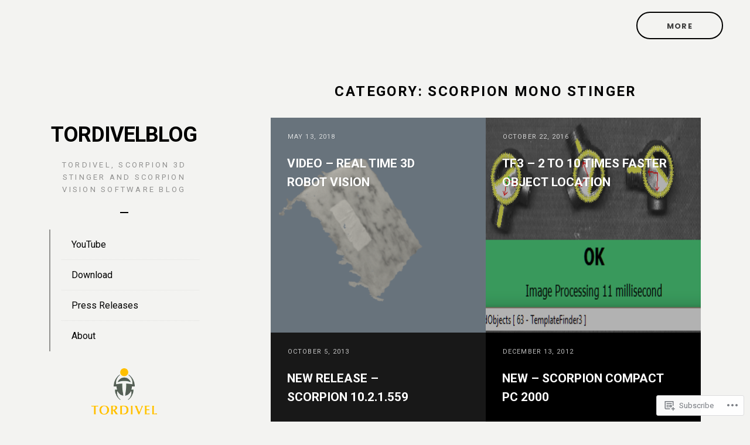

--- FILE ---
content_type: text/html; charset=UTF-8
request_url: https://tordivelblog.com/category/scorpion-mono-stinger/
body_size: 22017
content:
<!DOCTYPE html>
<html lang="en">
<head>
<meta charset="UTF-8">
<meta name="viewport" content="width=device-width, initial-scale=1">
<link rel="profile" href="http://gmpg.org/xfn/11">

<title>Scorpion Mono Stinger &#8211; TordivelBlog</title>
<meta name='robots' content='max-image-preview:large' />

<!-- Async WordPress.com Remote Login -->
<script id="wpcom_remote_login_js">
var wpcom_remote_login_extra_auth = '';
function wpcom_remote_login_remove_dom_node_id( element_id ) {
	var dom_node = document.getElementById( element_id );
	if ( dom_node ) { dom_node.parentNode.removeChild( dom_node ); }
}
function wpcom_remote_login_remove_dom_node_classes( class_name ) {
	var dom_nodes = document.querySelectorAll( '.' + class_name );
	for ( var i = 0; i < dom_nodes.length; i++ ) {
		dom_nodes[ i ].parentNode.removeChild( dom_nodes[ i ] );
	}
}
function wpcom_remote_login_final_cleanup() {
	wpcom_remote_login_remove_dom_node_classes( "wpcom_remote_login_msg" );
	wpcom_remote_login_remove_dom_node_id( "wpcom_remote_login_key" );
	wpcom_remote_login_remove_dom_node_id( "wpcom_remote_login_validate" );
	wpcom_remote_login_remove_dom_node_id( "wpcom_remote_login_js" );
	wpcom_remote_login_remove_dom_node_id( "wpcom_request_access_iframe" );
	wpcom_remote_login_remove_dom_node_id( "wpcom_request_access_styles" );
}

// Watch for messages back from the remote login
window.addEventListener( "message", function( e ) {
	if ( e.origin === "https://r-login.wordpress.com" ) {
		var data = {};
		try {
			data = JSON.parse( e.data );
		} catch( e ) {
			wpcom_remote_login_final_cleanup();
			return;
		}

		if ( data.msg === 'LOGIN' ) {
			// Clean up the login check iframe
			wpcom_remote_login_remove_dom_node_id( "wpcom_remote_login_key" );

			var id_regex = new RegExp( /^[0-9]+$/ );
			var token_regex = new RegExp( /^.*|.*|.*$/ );
			if (
				token_regex.test( data.token )
				&& id_regex.test( data.wpcomid )
			) {
				// We have everything we need to ask for a login
				var script = document.createElement( "script" );
				script.setAttribute( "id", "wpcom_remote_login_validate" );
				script.src = '/remote-login.php?wpcom_remote_login=validate'
					+ '&wpcomid=' + data.wpcomid
					+ '&token=' + encodeURIComponent( data.token )
					+ '&host=' + window.location.protocol
					+ '//' + window.location.hostname
					+ '&postid=4302'
					+ '&is_singular=';
				document.body.appendChild( script );
			}

			return;
		}

		// Safari ITP, not logged in, so redirect
		if ( data.msg === 'LOGIN-REDIRECT' ) {
			window.location = 'https://wordpress.com/log-in?redirect_to=' + window.location.href;
			return;
		}

		// Safari ITP, storage access failed, remove the request
		if ( data.msg === 'LOGIN-REMOVE' ) {
			var css_zap = 'html { -webkit-transition: margin-top 1s; transition: margin-top 1s; } /* 9001 */ html { margin-top: 0 !important; } * html body { margin-top: 0 !important; } @media screen and ( max-width: 782px ) { html { margin-top: 0 !important; } * html body { margin-top: 0 !important; } }';
			var style_zap = document.createElement( 'style' );
			style_zap.type = 'text/css';
			style_zap.appendChild( document.createTextNode( css_zap ) );
			document.body.appendChild( style_zap );

			var e = document.getElementById( 'wpcom_request_access_iframe' );
			e.parentNode.removeChild( e );

			document.cookie = 'wordpress_com_login_access=denied; path=/; max-age=31536000';

			return;
		}

		// Safari ITP
		if ( data.msg === 'REQUEST_ACCESS' ) {
			console.log( 'request access: safari' );

			// Check ITP iframe enable/disable knob
			if ( wpcom_remote_login_extra_auth !== 'safari_itp_iframe' ) {
				return;
			}

			// If we are in a "private window" there is no ITP.
			var private_window = false;
			try {
				var opendb = window.openDatabase( null, null, null, null );
			} catch( e ) {
				private_window = true;
			}

			if ( private_window ) {
				console.log( 'private window' );
				return;
			}

			var iframe = document.createElement( 'iframe' );
			iframe.id = 'wpcom_request_access_iframe';
			iframe.setAttribute( 'scrolling', 'no' );
			iframe.setAttribute( 'sandbox', 'allow-storage-access-by-user-activation allow-scripts allow-same-origin allow-top-navigation-by-user-activation' );
			iframe.src = 'https://r-login.wordpress.com/remote-login.php?wpcom_remote_login=request_access&origin=' + encodeURIComponent( data.origin ) + '&wpcomid=' + encodeURIComponent( data.wpcomid );

			var css = 'html { -webkit-transition: margin-top 1s; transition: margin-top 1s; } /* 9001 */ html { margin-top: 46px !important; } * html body { margin-top: 46px !important; } @media screen and ( max-width: 660px ) { html { margin-top: 71px !important; } * html body { margin-top: 71px !important; } #wpcom_request_access_iframe { display: block; height: 71px !important; } } #wpcom_request_access_iframe { border: 0px; height: 46px; position: fixed; top: 0; left: 0; width: 100%; min-width: 100%; z-index: 99999; background: #23282d; } ';

			var style = document.createElement( 'style' );
			style.type = 'text/css';
			style.id = 'wpcom_request_access_styles';
			style.appendChild( document.createTextNode( css ) );
			document.body.appendChild( style );

			document.body.appendChild( iframe );
		}

		if ( data.msg === 'DONE' ) {
			wpcom_remote_login_final_cleanup();
		}
	}
}, false );

// Inject the remote login iframe after the page has had a chance to load
// more critical resources
window.addEventListener( "DOMContentLoaded", function( e ) {
	var iframe = document.createElement( "iframe" );
	iframe.style.display = "none";
	iframe.setAttribute( "scrolling", "no" );
	iframe.setAttribute( "id", "wpcom_remote_login_key" );
	iframe.src = "https://r-login.wordpress.com/remote-login.php"
		+ "?wpcom_remote_login=key"
		+ "&origin=aHR0cHM6Ly90b3JkaXZlbGJsb2cuY29t"
		+ "&wpcomid=9977906"
		+ "&time=" + Math.floor( Date.now() / 1000 );
	document.body.appendChild( iframe );
}, false );
</script>
<link rel='dns-prefetch' href='//s0.wp.com' />
<link rel='dns-prefetch' href='//fonts-api.wp.com' />
<link rel="alternate" type="application/rss+xml" title="TordivelBlog &raquo; Feed" href="https://tordivelblog.com/feed/" />
<link rel="alternate" type="application/rss+xml" title="TordivelBlog &raquo; Comments Feed" href="https://tordivelblog.com/comments/feed/" />
<link rel="alternate" type="application/rss+xml" title="TordivelBlog &raquo; Scorpion Mono Stinger Category Feed" href="https://tordivelblog.com/category/scorpion-mono-stinger/feed/" />
	<script type="text/javascript">
		/* <![CDATA[ */
		function addLoadEvent(func) {
			var oldonload = window.onload;
			if (typeof window.onload != 'function') {
				window.onload = func;
			} else {
				window.onload = function () {
					oldonload();
					func();
				}
			}
		}
		/* ]]> */
	</script>
	<link crossorigin='anonymous' rel='stylesheet' id='all-css-0-1' href='/wp-content/mu-plugins/jetpack-plugin/sun/modules/infinite-scroll/infinity.css?m=1753279645i&cssminify=yes' type='text/css' media='all' />
<style id='wp-emoji-styles-inline-css'>

	img.wp-smiley, img.emoji {
		display: inline !important;
		border: none !important;
		box-shadow: none !important;
		height: 1em !important;
		width: 1em !important;
		margin: 0 0.07em !important;
		vertical-align: -0.1em !important;
		background: none !important;
		padding: 0 !important;
	}
/*# sourceURL=wp-emoji-styles-inline-css */
</style>
<link crossorigin='anonymous' rel='stylesheet' id='all-css-2-1' href='/wp-content/plugins/gutenberg-core/v22.2.0/build/styles/block-library/style.css?m=1764855221i&cssminify=yes' type='text/css' media='all' />
<style id='wp-block-library-inline-css'>
.has-text-align-justify {
	text-align:justify;
}
.has-text-align-justify{text-align:justify;}

/*# sourceURL=wp-block-library-inline-css */
</style><style id='global-styles-inline-css'>
:root{--wp--preset--aspect-ratio--square: 1;--wp--preset--aspect-ratio--4-3: 4/3;--wp--preset--aspect-ratio--3-4: 3/4;--wp--preset--aspect-ratio--3-2: 3/2;--wp--preset--aspect-ratio--2-3: 2/3;--wp--preset--aspect-ratio--16-9: 16/9;--wp--preset--aspect-ratio--9-16: 9/16;--wp--preset--color--black: #000000;--wp--preset--color--cyan-bluish-gray: #abb8c3;--wp--preset--color--white: #ffffff;--wp--preset--color--pale-pink: #f78da7;--wp--preset--color--vivid-red: #cf2e2e;--wp--preset--color--luminous-vivid-orange: #ff6900;--wp--preset--color--luminous-vivid-amber: #fcb900;--wp--preset--color--light-green-cyan: #7bdcb5;--wp--preset--color--vivid-green-cyan: #00d084;--wp--preset--color--pale-cyan-blue: #8ed1fc;--wp--preset--color--vivid-cyan-blue: #0693e3;--wp--preset--color--vivid-purple: #9b51e0;--wp--preset--gradient--vivid-cyan-blue-to-vivid-purple: linear-gradient(135deg,rgb(6,147,227) 0%,rgb(155,81,224) 100%);--wp--preset--gradient--light-green-cyan-to-vivid-green-cyan: linear-gradient(135deg,rgb(122,220,180) 0%,rgb(0,208,130) 100%);--wp--preset--gradient--luminous-vivid-amber-to-luminous-vivid-orange: linear-gradient(135deg,rgb(252,185,0) 0%,rgb(255,105,0) 100%);--wp--preset--gradient--luminous-vivid-orange-to-vivid-red: linear-gradient(135deg,rgb(255,105,0) 0%,rgb(207,46,46) 100%);--wp--preset--gradient--very-light-gray-to-cyan-bluish-gray: linear-gradient(135deg,rgb(238,238,238) 0%,rgb(169,184,195) 100%);--wp--preset--gradient--cool-to-warm-spectrum: linear-gradient(135deg,rgb(74,234,220) 0%,rgb(151,120,209) 20%,rgb(207,42,186) 40%,rgb(238,44,130) 60%,rgb(251,105,98) 80%,rgb(254,248,76) 100%);--wp--preset--gradient--blush-light-purple: linear-gradient(135deg,rgb(255,206,236) 0%,rgb(152,150,240) 100%);--wp--preset--gradient--blush-bordeaux: linear-gradient(135deg,rgb(254,205,165) 0%,rgb(254,45,45) 50%,rgb(107,0,62) 100%);--wp--preset--gradient--luminous-dusk: linear-gradient(135deg,rgb(255,203,112) 0%,rgb(199,81,192) 50%,rgb(65,88,208) 100%);--wp--preset--gradient--pale-ocean: linear-gradient(135deg,rgb(255,245,203) 0%,rgb(182,227,212) 50%,rgb(51,167,181) 100%);--wp--preset--gradient--electric-grass: linear-gradient(135deg,rgb(202,248,128) 0%,rgb(113,206,126) 100%);--wp--preset--gradient--midnight: linear-gradient(135deg,rgb(2,3,129) 0%,rgb(40,116,252) 100%);--wp--preset--font-size--small: 13px;--wp--preset--font-size--medium: 20px;--wp--preset--font-size--large: 36px;--wp--preset--font-size--x-large: 42px;--wp--preset--font-family--albert-sans: 'Albert Sans', sans-serif;--wp--preset--font-family--alegreya: Alegreya, serif;--wp--preset--font-family--arvo: Arvo, serif;--wp--preset--font-family--bodoni-moda: 'Bodoni Moda', serif;--wp--preset--font-family--bricolage-grotesque: 'Bricolage Grotesque', sans-serif;--wp--preset--font-family--cabin: Cabin, sans-serif;--wp--preset--font-family--chivo: Chivo, sans-serif;--wp--preset--font-family--commissioner: Commissioner, sans-serif;--wp--preset--font-family--cormorant: Cormorant, serif;--wp--preset--font-family--courier-prime: 'Courier Prime', monospace;--wp--preset--font-family--crimson-pro: 'Crimson Pro', serif;--wp--preset--font-family--dm-mono: 'DM Mono', monospace;--wp--preset--font-family--dm-sans: 'DM Sans', sans-serif;--wp--preset--font-family--dm-serif-display: 'DM Serif Display', serif;--wp--preset--font-family--domine: Domine, serif;--wp--preset--font-family--eb-garamond: 'EB Garamond', serif;--wp--preset--font-family--epilogue: Epilogue, sans-serif;--wp--preset--font-family--fahkwang: Fahkwang, sans-serif;--wp--preset--font-family--figtree: Figtree, sans-serif;--wp--preset--font-family--fira-sans: 'Fira Sans', sans-serif;--wp--preset--font-family--fjalla-one: 'Fjalla One', sans-serif;--wp--preset--font-family--fraunces: Fraunces, serif;--wp--preset--font-family--gabarito: Gabarito, system-ui;--wp--preset--font-family--ibm-plex-mono: 'IBM Plex Mono', monospace;--wp--preset--font-family--ibm-plex-sans: 'IBM Plex Sans', sans-serif;--wp--preset--font-family--ibarra-real-nova: 'Ibarra Real Nova', serif;--wp--preset--font-family--instrument-serif: 'Instrument Serif', serif;--wp--preset--font-family--inter: Inter, sans-serif;--wp--preset--font-family--josefin-sans: 'Josefin Sans', sans-serif;--wp--preset--font-family--jost: Jost, sans-serif;--wp--preset--font-family--libre-baskerville: 'Libre Baskerville', serif;--wp--preset--font-family--libre-franklin: 'Libre Franklin', sans-serif;--wp--preset--font-family--literata: Literata, serif;--wp--preset--font-family--lora: Lora, serif;--wp--preset--font-family--merriweather: Merriweather, serif;--wp--preset--font-family--montserrat: Montserrat, sans-serif;--wp--preset--font-family--newsreader: Newsreader, serif;--wp--preset--font-family--noto-sans-mono: 'Noto Sans Mono', sans-serif;--wp--preset--font-family--nunito: Nunito, sans-serif;--wp--preset--font-family--open-sans: 'Open Sans', sans-serif;--wp--preset--font-family--overpass: Overpass, sans-serif;--wp--preset--font-family--pt-serif: 'PT Serif', serif;--wp--preset--font-family--petrona: Petrona, serif;--wp--preset--font-family--piazzolla: Piazzolla, serif;--wp--preset--font-family--playfair-display: 'Playfair Display', serif;--wp--preset--font-family--plus-jakarta-sans: 'Plus Jakarta Sans', sans-serif;--wp--preset--font-family--poppins: Poppins, sans-serif;--wp--preset--font-family--raleway: Raleway, sans-serif;--wp--preset--font-family--roboto: Roboto, sans-serif;--wp--preset--font-family--roboto-slab: 'Roboto Slab', serif;--wp--preset--font-family--rubik: Rubik, sans-serif;--wp--preset--font-family--rufina: Rufina, serif;--wp--preset--font-family--sora: Sora, sans-serif;--wp--preset--font-family--source-sans-3: 'Source Sans 3', sans-serif;--wp--preset--font-family--source-serif-4: 'Source Serif 4', serif;--wp--preset--font-family--space-mono: 'Space Mono', monospace;--wp--preset--font-family--syne: Syne, sans-serif;--wp--preset--font-family--texturina: Texturina, serif;--wp--preset--font-family--urbanist: Urbanist, sans-serif;--wp--preset--font-family--work-sans: 'Work Sans', sans-serif;--wp--preset--spacing--20: 0.44rem;--wp--preset--spacing--30: 0.67rem;--wp--preset--spacing--40: 1rem;--wp--preset--spacing--50: 1.5rem;--wp--preset--spacing--60: 2.25rem;--wp--preset--spacing--70: 3.38rem;--wp--preset--spacing--80: 5.06rem;--wp--preset--shadow--natural: 6px 6px 9px rgba(0, 0, 0, 0.2);--wp--preset--shadow--deep: 12px 12px 50px rgba(0, 0, 0, 0.4);--wp--preset--shadow--sharp: 6px 6px 0px rgba(0, 0, 0, 0.2);--wp--preset--shadow--outlined: 6px 6px 0px -3px rgb(255, 255, 255), 6px 6px rgb(0, 0, 0);--wp--preset--shadow--crisp: 6px 6px 0px rgb(0, 0, 0);}:where(.is-layout-flex){gap: 0.5em;}:where(.is-layout-grid){gap: 0.5em;}body .is-layout-flex{display: flex;}.is-layout-flex{flex-wrap: wrap;align-items: center;}.is-layout-flex > :is(*, div){margin: 0;}body .is-layout-grid{display: grid;}.is-layout-grid > :is(*, div){margin: 0;}:where(.wp-block-columns.is-layout-flex){gap: 2em;}:where(.wp-block-columns.is-layout-grid){gap: 2em;}:where(.wp-block-post-template.is-layout-flex){gap: 1.25em;}:where(.wp-block-post-template.is-layout-grid){gap: 1.25em;}.has-black-color{color: var(--wp--preset--color--black) !important;}.has-cyan-bluish-gray-color{color: var(--wp--preset--color--cyan-bluish-gray) !important;}.has-white-color{color: var(--wp--preset--color--white) !important;}.has-pale-pink-color{color: var(--wp--preset--color--pale-pink) !important;}.has-vivid-red-color{color: var(--wp--preset--color--vivid-red) !important;}.has-luminous-vivid-orange-color{color: var(--wp--preset--color--luminous-vivid-orange) !important;}.has-luminous-vivid-amber-color{color: var(--wp--preset--color--luminous-vivid-amber) !important;}.has-light-green-cyan-color{color: var(--wp--preset--color--light-green-cyan) !important;}.has-vivid-green-cyan-color{color: var(--wp--preset--color--vivid-green-cyan) !important;}.has-pale-cyan-blue-color{color: var(--wp--preset--color--pale-cyan-blue) !important;}.has-vivid-cyan-blue-color{color: var(--wp--preset--color--vivid-cyan-blue) !important;}.has-vivid-purple-color{color: var(--wp--preset--color--vivid-purple) !important;}.has-black-background-color{background-color: var(--wp--preset--color--black) !important;}.has-cyan-bluish-gray-background-color{background-color: var(--wp--preset--color--cyan-bluish-gray) !important;}.has-white-background-color{background-color: var(--wp--preset--color--white) !important;}.has-pale-pink-background-color{background-color: var(--wp--preset--color--pale-pink) !important;}.has-vivid-red-background-color{background-color: var(--wp--preset--color--vivid-red) !important;}.has-luminous-vivid-orange-background-color{background-color: var(--wp--preset--color--luminous-vivid-orange) !important;}.has-luminous-vivid-amber-background-color{background-color: var(--wp--preset--color--luminous-vivid-amber) !important;}.has-light-green-cyan-background-color{background-color: var(--wp--preset--color--light-green-cyan) !important;}.has-vivid-green-cyan-background-color{background-color: var(--wp--preset--color--vivid-green-cyan) !important;}.has-pale-cyan-blue-background-color{background-color: var(--wp--preset--color--pale-cyan-blue) !important;}.has-vivid-cyan-blue-background-color{background-color: var(--wp--preset--color--vivid-cyan-blue) !important;}.has-vivid-purple-background-color{background-color: var(--wp--preset--color--vivid-purple) !important;}.has-black-border-color{border-color: var(--wp--preset--color--black) !important;}.has-cyan-bluish-gray-border-color{border-color: var(--wp--preset--color--cyan-bluish-gray) !important;}.has-white-border-color{border-color: var(--wp--preset--color--white) !important;}.has-pale-pink-border-color{border-color: var(--wp--preset--color--pale-pink) !important;}.has-vivid-red-border-color{border-color: var(--wp--preset--color--vivid-red) !important;}.has-luminous-vivid-orange-border-color{border-color: var(--wp--preset--color--luminous-vivid-orange) !important;}.has-luminous-vivid-amber-border-color{border-color: var(--wp--preset--color--luminous-vivid-amber) !important;}.has-light-green-cyan-border-color{border-color: var(--wp--preset--color--light-green-cyan) !important;}.has-vivid-green-cyan-border-color{border-color: var(--wp--preset--color--vivid-green-cyan) !important;}.has-pale-cyan-blue-border-color{border-color: var(--wp--preset--color--pale-cyan-blue) !important;}.has-vivid-cyan-blue-border-color{border-color: var(--wp--preset--color--vivid-cyan-blue) !important;}.has-vivid-purple-border-color{border-color: var(--wp--preset--color--vivid-purple) !important;}.has-vivid-cyan-blue-to-vivid-purple-gradient-background{background: var(--wp--preset--gradient--vivid-cyan-blue-to-vivid-purple) !important;}.has-light-green-cyan-to-vivid-green-cyan-gradient-background{background: var(--wp--preset--gradient--light-green-cyan-to-vivid-green-cyan) !important;}.has-luminous-vivid-amber-to-luminous-vivid-orange-gradient-background{background: var(--wp--preset--gradient--luminous-vivid-amber-to-luminous-vivid-orange) !important;}.has-luminous-vivid-orange-to-vivid-red-gradient-background{background: var(--wp--preset--gradient--luminous-vivid-orange-to-vivid-red) !important;}.has-very-light-gray-to-cyan-bluish-gray-gradient-background{background: var(--wp--preset--gradient--very-light-gray-to-cyan-bluish-gray) !important;}.has-cool-to-warm-spectrum-gradient-background{background: var(--wp--preset--gradient--cool-to-warm-spectrum) !important;}.has-blush-light-purple-gradient-background{background: var(--wp--preset--gradient--blush-light-purple) !important;}.has-blush-bordeaux-gradient-background{background: var(--wp--preset--gradient--blush-bordeaux) !important;}.has-luminous-dusk-gradient-background{background: var(--wp--preset--gradient--luminous-dusk) !important;}.has-pale-ocean-gradient-background{background: var(--wp--preset--gradient--pale-ocean) !important;}.has-electric-grass-gradient-background{background: var(--wp--preset--gradient--electric-grass) !important;}.has-midnight-gradient-background{background: var(--wp--preset--gradient--midnight) !important;}.has-small-font-size{font-size: var(--wp--preset--font-size--small) !important;}.has-medium-font-size{font-size: var(--wp--preset--font-size--medium) !important;}.has-large-font-size{font-size: var(--wp--preset--font-size--large) !important;}.has-x-large-font-size{font-size: var(--wp--preset--font-size--x-large) !important;}.has-albert-sans-font-family{font-family: var(--wp--preset--font-family--albert-sans) !important;}.has-alegreya-font-family{font-family: var(--wp--preset--font-family--alegreya) !important;}.has-arvo-font-family{font-family: var(--wp--preset--font-family--arvo) !important;}.has-bodoni-moda-font-family{font-family: var(--wp--preset--font-family--bodoni-moda) !important;}.has-bricolage-grotesque-font-family{font-family: var(--wp--preset--font-family--bricolage-grotesque) !important;}.has-cabin-font-family{font-family: var(--wp--preset--font-family--cabin) !important;}.has-chivo-font-family{font-family: var(--wp--preset--font-family--chivo) !important;}.has-commissioner-font-family{font-family: var(--wp--preset--font-family--commissioner) !important;}.has-cormorant-font-family{font-family: var(--wp--preset--font-family--cormorant) !important;}.has-courier-prime-font-family{font-family: var(--wp--preset--font-family--courier-prime) !important;}.has-crimson-pro-font-family{font-family: var(--wp--preset--font-family--crimson-pro) !important;}.has-dm-mono-font-family{font-family: var(--wp--preset--font-family--dm-mono) !important;}.has-dm-sans-font-family{font-family: var(--wp--preset--font-family--dm-sans) !important;}.has-dm-serif-display-font-family{font-family: var(--wp--preset--font-family--dm-serif-display) !important;}.has-domine-font-family{font-family: var(--wp--preset--font-family--domine) !important;}.has-eb-garamond-font-family{font-family: var(--wp--preset--font-family--eb-garamond) !important;}.has-epilogue-font-family{font-family: var(--wp--preset--font-family--epilogue) !important;}.has-fahkwang-font-family{font-family: var(--wp--preset--font-family--fahkwang) !important;}.has-figtree-font-family{font-family: var(--wp--preset--font-family--figtree) !important;}.has-fira-sans-font-family{font-family: var(--wp--preset--font-family--fira-sans) !important;}.has-fjalla-one-font-family{font-family: var(--wp--preset--font-family--fjalla-one) !important;}.has-fraunces-font-family{font-family: var(--wp--preset--font-family--fraunces) !important;}.has-gabarito-font-family{font-family: var(--wp--preset--font-family--gabarito) !important;}.has-ibm-plex-mono-font-family{font-family: var(--wp--preset--font-family--ibm-plex-mono) !important;}.has-ibm-plex-sans-font-family{font-family: var(--wp--preset--font-family--ibm-plex-sans) !important;}.has-ibarra-real-nova-font-family{font-family: var(--wp--preset--font-family--ibarra-real-nova) !important;}.has-instrument-serif-font-family{font-family: var(--wp--preset--font-family--instrument-serif) !important;}.has-inter-font-family{font-family: var(--wp--preset--font-family--inter) !important;}.has-josefin-sans-font-family{font-family: var(--wp--preset--font-family--josefin-sans) !important;}.has-jost-font-family{font-family: var(--wp--preset--font-family--jost) !important;}.has-libre-baskerville-font-family{font-family: var(--wp--preset--font-family--libre-baskerville) !important;}.has-libre-franklin-font-family{font-family: var(--wp--preset--font-family--libre-franklin) !important;}.has-literata-font-family{font-family: var(--wp--preset--font-family--literata) !important;}.has-lora-font-family{font-family: var(--wp--preset--font-family--lora) !important;}.has-merriweather-font-family{font-family: var(--wp--preset--font-family--merriweather) !important;}.has-montserrat-font-family{font-family: var(--wp--preset--font-family--montserrat) !important;}.has-newsreader-font-family{font-family: var(--wp--preset--font-family--newsreader) !important;}.has-noto-sans-mono-font-family{font-family: var(--wp--preset--font-family--noto-sans-mono) !important;}.has-nunito-font-family{font-family: var(--wp--preset--font-family--nunito) !important;}.has-open-sans-font-family{font-family: var(--wp--preset--font-family--open-sans) !important;}.has-overpass-font-family{font-family: var(--wp--preset--font-family--overpass) !important;}.has-pt-serif-font-family{font-family: var(--wp--preset--font-family--pt-serif) !important;}.has-petrona-font-family{font-family: var(--wp--preset--font-family--petrona) !important;}.has-piazzolla-font-family{font-family: var(--wp--preset--font-family--piazzolla) !important;}.has-playfair-display-font-family{font-family: var(--wp--preset--font-family--playfair-display) !important;}.has-plus-jakarta-sans-font-family{font-family: var(--wp--preset--font-family--plus-jakarta-sans) !important;}.has-poppins-font-family{font-family: var(--wp--preset--font-family--poppins) !important;}.has-raleway-font-family{font-family: var(--wp--preset--font-family--raleway) !important;}.has-roboto-font-family{font-family: var(--wp--preset--font-family--roboto) !important;}.has-roboto-slab-font-family{font-family: var(--wp--preset--font-family--roboto-slab) !important;}.has-rubik-font-family{font-family: var(--wp--preset--font-family--rubik) !important;}.has-rufina-font-family{font-family: var(--wp--preset--font-family--rufina) !important;}.has-sora-font-family{font-family: var(--wp--preset--font-family--sora) !important;}.has-source-sans-3-font-family{font-family: var(--wp--preset--font-family--source-sans-3) !important;}.has-source-serif-4-font-family{font-family: var(--wp--preset--font-family--source-serif-4) !important;}.has-space-mono-font-family{font-family: var(--wp--preset--font-family--space-mono) !important;}.has-syne-font-family{font-family: var(--wp--preset--font-family--syne) !important;}.has-texturina-font-family{font-family: var(--wp--preset--font-family--texturina) !important;}.has-urbanist-font-family{font-family: var(--wp--preset--font-family--urbanist) !important;}.has-work-sans-font-family{font-family: var(--wp--preset--font-family--work-sans) !important;}
/*# sourceURL=global-styles-inline-css */
</style>

<style id='classic-theme-styles-inline-css'>
/*! This file is auto-generated */
.wp-block-button__link{color:#fff;background-color:#32373c;border-radius:9999px;box-shadow:none;text-decoration:none;padding:calc(.667em + 2px) calc(1.333em + 2px);font-size:1.125em}.wp-block-file__button{background:#32373c;color:#fff;text-decoration:none}
/*# sourceURL=/wp-includes/css/classic-themes.min.css */
</style>
<link crossorigin='anonymous' rel='stylesheet' id='all-css-4-1' href='/_static/??-eJx9j90KwjAMRl/INHSKzgvxWbouzGr/aLJN396KOgXBmxA+zvlCcM5gUxSKgtmPg4uMNnU+2Qtjo3SrNLAL2RMUmtQGe8eyEMBy86Qs8wq/isIIn65CNQ/ZyIMI1DtDnkLF/mmz6weSqvN7B6HrfyXXM9B1uRAz1BncGEBO9Rb/eM8YXxTGNJlicPnmGA562+p23TT73fkOAlFr+g==&cssminify=yes' type='text/css' media='all' />
<style id='novara-style-inline-css'>
.byline { clip: rect(1px, 1px, 1px, 1px); height: 1px; position: absolute; overflow: hidden; width: 1px; }
/*# sourceURL=novara-style-inline-css */
</style>
<link rel='stylesheet' id='novara-fonts-css' href='https://fonts-api.wp.com/css?family=Roboto%3A400%2C400italic%2C700%2C700italic%7CPoppins%3A400%2C700&#038;subset=latin%2Clatin-ext' media='all' />
<link crossorigin='anonymous' rel='stylesheet' id='all-css-6-1' href='/_static/??-eJx9i0EOwjAMBD+EcVupEhwQbzGRmwbFcRQn9PsNnMqll9WOdge3DE5T5VSxrixsmAtLaIJJP1QIl77aL4E2NhW+OrMLHkRpkGPzIRkWfkX1vXrsrwOeSZ4VojqqQdMfwBIplK/6lMc4D+NtuM/T9N4BzjtDcw==&cssminify=yes' type='text/css' media='all' />
<style id='jetpack-global-styles-frontend-style-inline-css'>
:root { --font-headings: unset; --font-base: unset; --font-headings-default: -apple-system,BlinkMacSystemFont,"Segoe UI",Roboto,Oxygen-Sans,Ubuntu,Cantarell,"Helvetica Neue",sans-serif; --font-base-default: -apple-system,BlinkMacSystemFont,"Segoe UI",Roboto,Oxygen-Sans,Ubuntu,Cantarell,"Helvetica Neue",sans-serif;}
/*# sourceURL=jetpack-global-styles-frontend-style-inline-css */
</style>
<link crossorigin='anonymous' rel='stylesheet' id='all-css-8-1' href='/wp-content/themes/h4/global.css?m=1420737423i&cssminify=yes' type='text/css' media='all' />
<script type="text/javascript" id="wpcom-actionbar-placeholder-js-extra">
/* <![CDATA[ */
var actionbardata = {"siteID":"9977906","postID":"0","siteURL":"https://tordivelblog.com","xhrURL":"https://tordivelblog.com/wp-admin/admin-ajax.php","nonce":"a1fa0fa1af","isLoggedIn":"","statusMessage":"","subsEmailDefault":"instantly","proxyScriptUrl":"https://s0.wp.com/wp-content/js/wpcom-proxy-request.js?m=1513050504i&amp;ver=20211021","i18n":{"followedText":"New posts from this site will now appear in your \u003Ca href=\"https://wordpress.com/reader\"\u003EReader\u003C/a\u003E","foldBar":"Collapse this bar","unfoldBar":"Expand this bar","shortLinkCopied":"Shortlink copied to clipboard."}};
//# sourceURL=wpcom-actionbar-placeholder-js-extra
/* ]]> */
</script>
<script type="text/javascript" id="jetpack-mu-wpcom-settings-js-before">
/* <![CDATA[ */
var JETPACK_MU_WPCOM_SETTINGS = {"assetsUrl":"https://s0.wp.com/wp-content/mu-plugins/jetpack-mu-wpcom-plugin/sun/jetpack_vendor/automattic/jetpack-mu-wpcom/src/build/"};
//# sourceURL=jetpack-mu-wpcom-settings-js-before
/* ]]> */
</script>
<script crossorigin='anonymous' type='text/javascript'  src='/_static/??-eJzTLy/QTc7PK0nNK9HPKtYvyinRLSjKr6jUyyrW0QfKZeYl55SmpBaDJLMKS1OLKqGUXm5mHkFFurmZ6UWJJalQxfa5tobmRgamxgZmFpZZACbyLJI='></script>
<script type="text/javascript" id="rlt-proxy-js-after">
/* <![CDATA[ */
	rltInitialize( {"token":null,"iframeOrigins":["https:\/\/widgets.wp.com"]} );
//# sourceURL=rlt-proxy-js-after
/* ]]> */
</script>
<link rel="EditURI" type="application/rsd+xml" title="RSD" href="https://tordivelblog.wordpress.com/xmlrpc.php?rsd" />
<meta name="generator" content="WordPress.com" />

<!-- Jetpack Open Graph Tags -->
<meta property="og:type" content="website" />
<meta property="og:title" content="Scorpion Mono Stinger &#8211; TordivelBlog" />
<meta property="og:url" content="https://tordivelblog.com/category/scorpion-mono-stinger/" />
<meta property="og:description" content="Scorpion 3D Stinger for Robot Vision is used for cutting edge automation.  Locates 3D objects on a moving conveyor.

The Scorpion 3D Stinger Camera  creates 3D images - Scorpion Vision Software locates objects. 

Video from  salmon slaughter house on courtesy from Mekon AS" />
<meta property="og:site_name" content="TordivelBlog" />
<meta property="og:image" content="https://s0.wp.com/_si/?t=[base64].G3NVR6Lnleuld9Fhwdd3p23qw-ATwcnlfR0j2QmMXlAMQ" />
<meta property="og:image:width" content="1200" />
<meta property="og:image:height" content="630" />
<meta property="og:image:alt" content="" />
<meta property="og:locale" content="en_US" />
<meta name="twitter:creator" content="@scorpionvision" />

<!-- End Jetpack Open Graph Tags -->
<link rel="shortcut icon" type="image/x-icon" href="https://secure.gravatar.com/blavatar/0fcfe7299dd3ccacf190ce988bea7006330504c644e96ba4e81b981667e04981?s=32" sizes="16x16" />
<link rel="icon" type="image/x-icon" href="https://secure.gravatar.com/blavatar/0fcfe7299dd3ccacf190ce988bea7006330504c644e96ba4e81b981667e04981?s=32" sizes="16x16" />
<link rel="apple-touch-icon" href="https://secure.gravatar.com/blavatar/0fcfe7299dd3ccacf190ce988bea7006330504c644e96ba4e81b981667e04981?s=114" />
<link rel='openid.server' href='https://tordivelblog.com/?openidserver=1' />
<link rel='openid.delegate' href='https://tordivelblog.com/' />
<link rel="search" type="application/opensearchdescription+xml" href="https://tordivelblog.com/osd.xml" title="TordivelBlog" />
<link rel="search" type="application/opensearchdescription+xml" href="https://s1.wp.com/opensearch.xml" title="WordPress.com" />
<meta name="theme-color" content="#f3f3f1" />
<meta name="description" content="Posts about Scorpion Mono Stinger written by Thor" />
<style type="text/css" id="custom-background-css">
body.custom-background { background-color: #f3f3f1; }
</style>
	<style type="text/css" id="custom-colors-css">body { background: #f3f3f1;}
body { background-color: #f3f3f1;}
body,
			button,
			input,
			select,
			textarea,
			.entry-content { color: #404040;}
.site-description,
			.site-info,
			.site-info,
			.site-info a,
			#more-toggle,
			#infinite-handle span,
			.menu-toggle { color: #404040;}
#more-toggle:hover,
			#infinite-handle span:hover,
			.menu-toggle:hover,
			.menu-toggle:active { color: #7C7C7C;}
.more-widgets { color: #404040;}
.site-title a,
			.main-navigation a,
			#secondary a,
			#secondary .widget-title { color: #000000;}
#secondary .widget-title { color: #000000;}
#more-toggle,
			#infinite-handle span,
			.menu-toggle,
			.main-navigation a,
			.posts-navigation a { border-color: #000000;}
#more-toggle:hover,
			.menu-toggle:hover,
			#infinite-handle span:hover { background-color: #000000;}
.main-navigation > :not(.widget-area) > ul > li > a,
			.main-navigation > ul > li > a { border-color: #000000;}
.main-navigation > :not(.widget-area) > ul > li > a,
			.main-navigation > ul > li > a { border-color: rgba( 0, 0, 0, 0.4 );}
.main-navigation li > a:hover,
			.main-navigation ul li:hover > a,
			.main-navigation ul li.focus > a { border-color: #000000;}
.main-navigation > :not(.widget-area) li::after { border-color: #000000;}
.main-navigation > :not(.widget-area) li::after { border-color: #000000;}
.main-navigation > :not(.widget-area) li::after { border-color: rgba( 0, 0, 0, 0.08 );}
.site-branding::after { background-color: #000000;}
.site-main h1,
			.site-main h2,
			.site-main h3,
			.site-main h4,
			.site-main h5,
			.site-main h6,
			.site-main button,
			.site-main input[type="button"],
			.site-main input[type="reset"],
			.site-main input[type="submit"],
			.site-main .posts-navigation a { color: #000000;}
.site-main button,
			.site-main input[type="button"],
			.site-main input[type="reset"],
			.site-main input[type="submit"] { border-color: #000000;}
.main-navigation .sub-menu a { color: #000000;}
.more-widgets .widget-title,
			.more-widgets a,
			.more-widgets button,
			.more-widgets input[type="button"],
			.more-widgets input[type="reset"],
			.more-widgets input[type="submit"] { color: #000000;}
.more-wrap .close-inner::before,
			.more-wrap .close-inner::after { background: #000000;}
.more-widgets button,
			.more-widgets input[type="button"],
			.more-widgets input[type="reset"],
			.more-widgets input[type="submit"] { border-color: #000000;}
input.search-field[type="search"] { border-color: #000000;}
input.search-field[type="search"] { border-color: rgba( 0, 0, 0, 0.12 );}
.more-widgets tr,
			.more-widgets .calendar_wrap caption { border-color: #000000;}
.more-widgets tr,
			.more-widgets .calendar_wrap caption { border-color: rgba( 0, 0, 0, 0.04 );}
</style>
<link crossorigin='anonymous' rel='stylesheet' id='all-css-0-3' href='/_static/??-eJydjs0KwjAQhF/IuPhTiwfxUSQmS0i7yYbuhtC3t4L1KOptZpj5GGjFOM6KWSFVU6iGmAUG1GLd+PIgNUNiXwkFWvQBVUC5mMKyKNGZcOtENvA17RazgzuxG5d9iwWnHwHrHWcnroL07qzBnzyNhN4ES4TT/Mk9+dd02fXdYd+fT8dueADBDX1s&cssminify=yes' type='text/css' media='all' />
</head>

<body class="archive category category-scorpion-mono-stinger category-67956599 custom-background wp-theme-premiumnovara customizer-styles-applied group-blog hfeed jetpack-reblog-enabled author-hidden custom-colors">
<div id="page" class="site">
	<a class="skip-link screen-reader-text" href="#content">Skip to content</a>

	<div class="site-inner">
		<header id="masthead" class="site-header" role="banner">
			<div class="site-branding">
									<p class="site-title"><a href="https://tordivelblog.com/" rel="home">TordivelBlog</a></p>
									<p class="site-description">Tordivel, Scorpion 3D Stinger and Scorpion Vision Software Blog</p>
							</div><!-- .site-branding -->

			<nav id="site-navigation" class="main-navigation" role="navigation">
				<button class="menu-toggle" aria-controls="primary-menu" aria-expanded="false">Menu</button>
				<div class="menu-scorpion-vision-container"><ul id="primary-menu" class="menu"><li id="menu-item-952" class="menu-item menu-item-type-custom menu-item-object-custom menu-item-952"><a href="https://www.youtube.com/user/TordivelBlog">YouTube</a></li>
<li id="menu-item-910" class="menu-item menu-item-type-custom menu-item-object-custom menu-item-910"><a href="http://scorpionqa.wordpress.com/scorpion-vision-download-request/">Download</a></li>
<li id="menu-item-933" class="menu-item menu-item-type-custom menu-item-object-custom menu-item-933"><a href="http://scorpionpress.wordpress.com">Press Releases</a></li>
<li id="menu-item-909" class="menu-item menu-item-type-post_type menu-item-object-page menu-item-909"><a href="https://tordivelblog.com/about/">About</a></li>
</ul></div>
				
<aside id="secondary" class="widget-area">
	<section id="media_image-3" class="widget widget_media_image"><style>.widget.widget_media_image { overflow: hidden; }.widget.widget_media_image img { height: auto; max-width: 100%; }</style><a href="http://www.tordivel.no"><img class="image aligncenter" src="http://scorpion.tordivel.no/images/tordivel_screen_colour.gif" alt="" width="112" height="82" /></a></section><section id="search-4" class="widget widget_search"><h2 class="widget-title">Search</h2>
<form role="search" method="get" class="search-form" action="https://tordivelblog.com/">
	<label>
		<span class="screen-reader-text">Search for:</span>
		<input type="search" class="search-field" value="" name="s" title="Search for:" />
	</label>

	<button type="submit" class="search-submit"><span class="screen-reader-text">Search</span></button>
</form>
</section>
		<section id="recent-posts-3" class="widget widget_recent_entries">
		<h2 class="widget-title">Recent Posts</h2>
		<ul>
											<li>
					<a href="https://tordivelblog.com/2020/10/31/proven-pallet-color-sorting-smartsystem-news/">News &#8211; Proven Pallet Color Sorting&nbsp;SMARTsystem</a>
									</li>
											<li>
					<a href="https://tordivelblog.com/2020/06/25/we-won-another-vision-systems-design-innovator-award-2020-scorpion-3d-stinger-for-pallet-inspection/">We won a SECOND Vision Systems Design Innovator SILVER Award 2020 &#8211; Scorpion 3D Stinger for Pallet&nbsp;Inspection</a>
									</li>
											<li>
					<a href="https://tordivelblog.com/2020/06/19/vision-systems-innovator-award-winner-2020-scorpion-3d-foodsafe-scanner/">Vision Systems Innovator Award Winner 2020 &#8211; Scorpion 3D Foodsafe&nbsp;Scanner</a>
									</li>
											<li>
					<a href="https://tordivelblog.com/2020/06/13/register-for-the-vision-system-design-innovators-award-2020/">Register for the Vision System Design Innovators award&nbsp;2020</a>
									</li>
											<li>
					<a href="https://tordivelblog.com/2020/04/26/scorpion-neural-foodsafe-inspection-is-what-you-need/">Scorpion Neural Foodsafe Inspection is what you&nbsp;need!</a>
									</li>
											<li>
					<a href="https://tordivelblog.com/2020/04/07/keeps-united-kingdom-running-scorpion-3d-stinger-tea-sack-picker/">Keeps United Kingdom running Scorpion 3D Stinger Tea Sack&nbsp;Picker</a>
									</li>
											<li>
					<a href="https://tordivelblog.com/2020/03/19/video-automated-food-production-medley/">Video &#8211; Automated Food Production&nbsp;Medley</a>
									</li>
											<li>
					<a href="https://tordivelblog.com/2019/12/20/scorpion-vision-supports-heges-uganda-foundation/">Scorpion Vision supports Hege&#8217;s Uganda&nbsp;Foundation</a>
									</li>
											<li>
					<a href="https://tordivelblog.com/2019/11/23/video-is-your-container-empty/">Video &#8211; Is your container&nbsp;empty?</a>
									</li>
											<li>
					<a href="https://tordivelblog.com/2019/11/16/3d-screwhead-inspection-with-3d-venom-camera/">3D Screwhead Inspection with 3D Venom&nbsp;Camera</a>
									</li>
					</ul>

		</section><section id="authors-2" class="widget widget_authors"><h2 class="widget-title"></h2><ul><li><a href="https://tordivelblog.com/author/dagrunm/"> <img referrerpolicy="no-referrer" alt='Dagrun&#039;s avatar' src='https://0.gravatar.com/avatar/6db9930b45bd84fc4a7e4a4d2326134d9445f88cfb2e2a4570a1569ca89c7ee1?s=48&#038;d=identicon&#038;r=G' srcset='https://0.gravatar.com/avatar/6db9930b45bd84fc4a7e4a4d2326134d9445f88cfb2e2a4570a1569ca89c7ee1?s=48&#038;d=identicon&#038;r=G 1x, https://0.gravatar.com/avatar/6db9930b45bd84fc4a7e4a4d2326134d9445f88cfb2e2a4570a1569ca89c7ee1?s=72&#038;d=identicon&#038;r=G 1.5x, https://0.gravatar.com/avatar/6db9930b45bd84fc4a7e4a4d2326134d9445f88cfb2e2a4570a1569ca89c7ee1?s=96&#038;d=identicon&#038;r=G 2x, https://0.gravatar.com/avatar/6db9930b45bd84fc4a7e4a4d2326134d9445f88cfb2e2a4570a1569ca89c7ee1?s=144&#038;d=identicon&#038;r=G 3x, https://0.gravatar.com/avatar/6db9930b45bd84fc4a7e4a4d2326134d9445f88cfb2e2a4570a1569ca89c7ee1?s=192&#038;d=identicon&#038;r=G 4x' class='avatar avatar-48' height='48' width='48' loading='lazy' decoding='async' /> <strong>Dagrun</strong></a></li><li><a href="https://tordivelblog.com/author/scorpionvision/"> <img referrerpolicy="no-referrer" alt='Paul&#039;s avatar' src='https://0.gravatar.com/avatar/3753554aaa4fb1b73b24f98533b0cbe5fdc70e162c3d99c0d9ec1fc2735fe76d?s=48&#038;d=identicon&#038;r=G' srcset='https://0.gravatar.com/avatar/3753554aaa4fb1b73b24f98533b0cbe5fdc70e162c3d99c0d9ec1fc2735fe76d?s=48&#038;d=identicon&#038;r=G 1x, https://0.gravatar.com/avatar/3753554aaa4fb1b73b24f98533b0cbe5fdc70e162c3d99c0d9ec1fc2735fe76d?s=72&#038;d=identicon&#038;r=G 1.5x, https://0.gravatar.com/avatar/3753554aaa4fb1b73b24f98533b0cbe5fdc70e162c3d99c0d9ec1fc2735fe76d?s=96&#038;d=identicon&#038;r=G 2x, https://0.gravatar.com/avatar/3753554aaa4fb1b73b24f98533b0cbe5fdc70e162c3d99c0d9ec1fc2735fe76d?s=144&#038;d=identicon&#038;r=G 3x, https://0.gravatar.com/avatar/3753554aaa4fb1b73b24f98533b0cbe5fdc70e162c3d99c0d9ec1fc2735fe76d?s=192&#038;d=identicon&#038;r=G 4x' class='avatar avatar-48' height='48' width='48' loading='lazy' decoding='async' /> <strong>Paul</strong></a></li><li><a href="https://tordivelblog.com/author/tdvas/"> <img referrerpolicy="no-referrer" alt='Thor&#039;s avatar' src='https://0.gravatar.com/avatar/fbc56c79becee836f4e68e05c7456f0ebaa137313acb656643813ee623ee231a?s=48&#038;d=identicon&#038;r=G' srcset='https://0.gravatar.com/avatar/fbc56c79becee836f4e68e05c7456f0ebaa137313acb656643813ee623ee231a?s=48&#038;d=identicon&#038;r=G 1x, https://0.gravatar.com/avatar/fbc56c79becee836f4e68e05c7456f0ebaa137313acb656643813ee623ee231a?s=72&#038;d=identicon&#038;r=G 1.5x, https://0.gravatar.com/avatar/fbc56c79becee836f4e68e05c7456f0ebaa137313acb656643813ee623ee231a?s=96&#038;d=identicon&#038;r=G 2x, https://0.gravatar.com/avatar/fbc56c79becee836f4e68e05c7456f0ebaa137313acb656643813ee623ee231a?s=144&#038;d=identicon&#038;r=G 3x, https://0.gravatar.com/avatar/fbc56c79becee836f4e68e05c7456f0ebaa137313acb656643813ee623ee231a?s=192&#038;d=identicon&#038;r=G 4x' class='avatar avatar-48' height='48' width='48' loading='lazy' decoding='async' /> <strong>Thor</strong></a></li></ul></section><section id="text-3" class="widget widget_text">			<div class="textwidget"><p>Scorpion Vision Software® is a registered trademark of Tordivel AS.</p>
<p>Scorpion 3D Stinger is a trademark of Tordivel AS.</p>
</div>
		</section><section id="text-4" class="widget widget_text">			<div class="textwidget"><p>Copyright © 2009-2020 Thor Vollset, Tordivel AS.</p>
</div>
		</section></aside><!-- #secondary -->
			</nav><!-- #site-navigation -->
		</header><!-- #masthead -->

		<div class="content-footer-wrap">
			<div id="content" class="site-content">

	<div id="primary" class="content-area">
		<main id="main" class="site-main" role="main">

		
			<header class="page-header">
				<h1 class="page-title">Category: <span>Scorpion Mono Stinger</span></h1>			</header><!-- .page-header -->

			<div id="grid" class="archive-content">
			
<article id="post-4302" class="post-4302 post type-post status-publish format-standard has-post-thumbnail hentry category-general category-scorpion-mono-stinger category-scorpion-vision-3d category-scorpion-vision-software category-tordivel-solutions category-video tag-automatic-optical-inspection tag-food-processing tag-image-processing tag-machine-vision tag-robotics tag-video">
	<a class="permalink" href="https://tordivelblog.com/2018/05/13/video-real-time-3d-robot-vision/" rel="bookmark">
		<header class="entry-header">
						<div class="entry-meta">
				<span class="byline"> <img referrerpolicy="no-referrer" alt='Thor&#039;s avatar' src='https://0.gravatar.com/avatar/fbc56c79becee836f4e68e05c7456f0ebaa137313acb656643813ee623ee231a?s=28&#038;d=identicon&#038;r=G' srcset='https://0.gravatar.com/avatar/fbc56c79becee836f4e68e05c7456f0ebaa137313acb656643813ee623ee231a?s=28&#038;d=identicon&#038;r=G 1x, https://0.gravatar.com/avatar/fbc56c79becee836f4e68e05c7456f0ebaa137313acb656643813ee623ee231a?s=42&#038;d=identicon&#038;r=G 1.5x, https://0.gravatar.com/avatar/fbc56c79becee836f4e68e05c7456f0ebaa137313acb656643813ee623ee231a?s=56&#038;d=identicon&#038;r=G 2x, https://0.gravatar.com/avatar/fbc56c79becee836f4e68e05c7456f0ebaa137313acb656643813ee623ee231a?s=84&#038;d=identicon&#038;r=G 3x, https://0.gravatar.com/avatar/fbc56c79becee836f4e68e05c7456f0ebaa137313acb656643813ee623ee231a?s=112&#038;d=identicon&#038;r=G 4x' class='avatar avatar-28' height='28' width='28' loading='lazy' decoding='async' /><span class="author">Thor</span></span><span class="posted-on"><time class="entry-date published" datetime="2018-05-13T16:37:18+01:00">May 13, 2018</time><time class="updated" datetime="2018-05-21T19:10:13+01:00">May 21, 2018</time></span>			</div><!-- .entry-meta -->
			<h2 class="entry-title">Video &#8211; Real time 3D Robot&nbsp;Vision</h2>		</header><!-- .entry-header -->

		<img width="366" height="366" src="https://tordivelblog.com/wp-content/uploads/2015/06/is-2018-0022-a-foodtech-cheese-labling1.png?w=366&amp;h=366&amp;crop=1" class="attachment-novara-index size-novara-index wp-post-image" alt="" decoding="async" srcset="https://tordivelblog.com/wp-content/uploads/2015/06/is-2018-0022-a-foodtech-cheese-labling1.png?w=366&amp;h=366&amp;crop=1 366w, https://tordivelblog.com/wp-content/uploads/2015/06/is-2018-0022-a-foodtech-cheese-labling1.png?w=150&amp;h=150&amp;crop=1 150w, https://tordivelblog.com/wp-content/uploads/2015/06/is-2018-0022-a-foodtech-cheese-labling1.png?w=300&amp;h=300&amp;crop=1 300w" sizes="(max-width: 366px) 100vw, 366px" data-attachment-id="4260" data-permalink="https://tordivelblog.com/2015/06/20/presentation-stereo-vision-and-structured-illumination-creates-dense-3d-images/is-2018-0022-a-foodtech-cheese-labling-2/" data-orig-file="https://tordivelblog.com/wp-content/uploads/2015/06/is-2018-0022-a-foodtech-cheese-labling1.png" data-orig-size="625,594" data-comments-opened="0" data-image-meta="{&quot;aperture&quot;:&quot;0&quot;,&quot;credit&quot;:&quot;&quot;,&quot;camera&quot;:&quot;&quot;,&quot;caption&quot;:&quot;&quot;,&quot;created_timestamp&quot;:&quot;0&quot;,&quot;copyright&quot;:&quot;&quot;,&quot;focal_length&quot;:&quot;0&quot;,&quot;iso&quot;:&quot;0&quot;,&quot;shutter_speed&quot;:&quot;0&quot;,&quot;title&quot;:&quot;&quot;,&quot;orientation&quot;:&quot;0&quot;}" data-image-title="is-2018-0022-A Foodtech &amp;#8211; Cheese Labling" data-image-description="" data-image-caption="" data-medium-file="https://tordivelblog.com/wp-content/uploads/2015/06/is-2018-0022-a-foodtech-cheese-labling1.png?w=300" data-large-file="https://tordivelblog.com/wp-content/uploads/2015/06/is-2018-0022-a-foodtech-cheese-labling1.png?w=598" />	</a>
</article><!-- #post-## -->

<article id="post-3436" class="post-3436 post type-post status-publish format-standard has-post-thumbnail hentry category-general category-scorpion-mono-stinger category-scorpion-vision-3d category-scorpion-vision-software category-tordivel-solutions">
	<a class="permalink" href="https://tordivelblog.com/2016/10/22/tf3-2-to-10-times-faster-object-location/" rel="bookmark">
		<header class="entry-header">
						<div class="entry-meta">
				<span class="byline"> <img referrerpolicy="no-referrer" alt='Thor&#039;s avatar' src='https://0.gravatar.com/avatar/fbc56c79becee836f4e68e05c7456f0ebaa137313acb656643813ee623ee231a?s=28&#038;d=identicon&#038;r=G' srcset='https://0.gravatar.com/avatar/fbc56c79becee836f4e68e05c7456f0ebaa137313acb656643813ee623ee231a?s=28&#038;d=identicon&#038;r=G 1x, https://0.gravatar.com/avatar/fbc56c79becee836f4e68e05c7456f0ebaa137313acb656643813ee623ee231a?s=42&#038;d=identicon&#038;r=G 1.5x, https://0.gravatar.com/avatar/fbc56c79becee836f4e68e05c7456f0ebaa137313acb656643813ee623ee231a?s=56&#038;d=identicon&#038;r=G 2x, https://0.gravatar.com/avatar/fbc56c79becee836f4e68e05c7456f0ebaa137313acb656643813ee623ee231a?s=84&#038;d=identicon&#038;r=G 3x, https://0.gravatar.com/avatar/fbc56c79becee836f4e68e05c7456f0ebaa137313acb656643813ee623ee231a?s=112&#038;d=identicon&#038;r=G 4x' class='avatar avatar-28' height='28' width='28' loading='lazy' decoding='async' /><span class="author">Thor</span></span><span class="posted-on"><time class="entry-date published" datetime="2016-10-22T08:08:50+01:00">October 22, 2016</time><time class="updated" datetime="2016-11-19T12:37:56+01:00">November 19, 2016</time></span>			</div><!-- .entry-meta -->
			<h2 class="entry-title">TF3 &#8211; 2 to 10 times faster object&nbsp;location</h2>		</header><!-- .entry-header -->

		<img width="366" height="220" src="https://tordivelblog.com/wp-content/uploads/2016/10/is-2016-0018-tf3feature1.png?w=366&amp;h=220&amp;crop=1" class="attachment-novara-index size-novara-index wp-post-image" alt="" decoding="async" srcset="https://tordivelblog.com/wp-content/uploads/2016/10/is-2016-0018-tf3feature1.png?w=366&amp;h=220&amp;crop=1 366w, https://tordivelblog.com/wp-content/uploads/2016/10/is-2016-0018-tf3feature1.png?w=150&amp;h=90&amp;crop=1 150w, https://tordivelblog.com/wp-content/uploads/2016/10/is-2016-0018-tf3feature1.png?w=300&amp;h=180&amp;crop=1 300w" sizes="(max-width: 366px) 100vw, 366px" data-attachment-id="3474" data-permalink="https://tordivelblog.com/2016/10/22/tf3-2-to-10-times-faster-object-location/is-2016-0018-tf3feature-2/" data-orig-file="https://tordivelblog.com/wp-content/uploads/2016/10/is-2016-0018-tf3feature1.png" data-orig-size="409,220" data-comments-opened="0" data-image-meta="{&quot;aperture&quot;:&quot;0&quot;,&quot;credit&quot;:&quot;&quot;,&quot;camera&quot;:&quot;&quot;,&quot;caption&quot;:&quot;&quot;,&quot;created_timestamp&quot;:&quot;0&quot;,&quot;copyright&quot;:&quot;&quot;,&quot;focal_length&quot;:&quot;0&quot;,&quot;iso&quot;:&quot;0&quot;,&quot;shutter_speed&quot;:&quot;0&quot;,&quot;title&quot;:&quot;&quot;,&quot;orientation&quot;:&quot;0&quot;}" data-image-title="is-2016-0018-tf3feature" data-image-description="" data-image-caption="" data-medium-file="https://tordivelblog.com/wp-content/uploads/2016/10/is-2016-0018-tf3feature1.png?w=300" data-large-file="https://tordivelblog.com/wp-content/uploads/2016/10/is-2016-0018-tf3feature1.png?w=409" />	</a>
</article><!-- #post-## -->

<article id="post-2570" class="post-2570 post type-post status-publish format-standard hentry category-industrial-automation category-machine-vision category-scorpion-mono-stinger category-scorpion-vision-apps category-scorpion-vision-software category-stc-scorpion-tool-component tag-3d-machine-vision tag-3d-robot-vision tag-compact-vision-system tag-factory-automation tag-scorpion-vision-software">
	<a class="permalink" href="https://tordivelblog.com/2013/10/05/new-release-scorpion-10-2-1-559/" rel="bookmark">
		<header class="entry-header">
						<div class="entry-meta">
				<span class="byline"> <img referrerpolicy="no-referrer" alt='Thor&#039;s avatar' src='https://0.gravatar.com/avatar/fbc56c79becee836f4e68e05c7456f0ebaa137313acb656643813ee623ee231a?s=28&#038;d=identicon&#038;r=G' srcset='https://0.gravatar.com/avatar/fbc56c79becee836f4e68e05c7456f0ebaa137313acb656643813ee623ee231a?s=28&#038;d=identicon&#038;r=G 1x, https://0.gravatar.com/avatar/fbc56c79becee836f4e68e05c7456f0ebaa137313acb656643813ee623ee231a?s=42&#038;d=identicon&#038;r=G 1.5x, https://0.gravatar.com/avatar/fbc56c79becee836f4e68e05c7456f0ebaa137313acb656643813ee623ee231a?s=56&#038;d=identicon&#038;r=G 2x, https://0.gravatar.com/avatar/fbc56c79becee836f4e68e05c7456f0ebaa137313acb656643813ee623ee231a?s=84&#038;d=identicon&#038;r=G 3x, https://0.gravatar.com/avatar/fbc56c79becee836f4e68e05c7456f0ebaa137313acb656643813ee623ee231a?s=112&#038;d=identicon&#038;r=G 4x' class='avatar avatar-28' height='28' width='28' loading='lazy' decoding='async' /><span class="author">Thor</span></span><span class="posted-on"><time class="entry-date published updated" datetime="2013-10-05T16:39:17+01:00">October 5, 2013</time></span>			</div><!-- .entry-meta -->
			<h2 class="entry-title">New Release &#8211; Scorpion&nbsp;10.2.1.559</h2>		</header><!-- .entry-header -->

			</a>
</article><!-- #post-## -->

<article id="post-2240" class="post-2240 post type-post status-publish format-standard hentry category-scorpion-mono-stinger category-scorpion-vision-apps category-scorpion-vision-software category-tordivel-solutions tag-3d-machine-vision tag-factory-automation tag-machine-vision-applications tag-machine-vision-system">
	<a class="permalink" href="https://tordivelblog.com/2012/12/13/new-scorpion-compact-pc-2000/" rel="bookmark">
		<header class="entry-header">
						<div class="entry-meta">
				<span class="byline"> <img referrerpolicy="no-referrer" alt='Thor&#039;s avatar' src='https://0.gravatar.com/avatar/fbc56c79becee836f4e68e05c7456f0ebaa137313acb656643813ee623ee231a?s=28&#038;d=identicon&#038;r=G' srcset='https://0.gravatar.com/avatar/fbc56c79becee836f4e68e05c7456f0ebaa137313acb656643813ee623ee231a?s=28&#038;d=identicon&#038;r=G 1x, https://0.gravatar.com/avatar/fbc56c79becee836f4e68e05c7456f0ebaa137313acb656643813ee623ee231a?s=42&#038;d=identicon&#038;r=G 1.5x, https://0.gravatar.com/avatar/fbc56c79becee836f4e68e05c7456f0ebaa137313acb656643813ee623ee231a?s=56&#038;d=identicon&#038;r=G 2x, https://0.gravatar.com/avatar/fbc56c79becee836f4e68e05c7456f0ebaa137313acb656643813ee623ee231a?s=84&#038;d=identicon&#038;r=G 3x, https://0.gravatar.com/avatar/fbc56c79becee836f4e68e05c7456f0ebaa137313acb656643813ee623ee231a?s=112&#038;d=identicon&#038;r=G 4x' class='avatar avatar-28' height='28' width='28' loading='lazy' decoding='async' /><span class="author">Thor</span></span><span class="posted-on"><time class="entry-date published" datetime="2012-12-13T15:18:13+01:00">December 13, 2012</time><time class="updated" datetime="2012-12-13T15:20:11+01:00">December 13, 2012</time></span>			</div><!-- .entry-meta -->
			<h2 class="entry-title">New &#8211; Scorpion Compact PC&nbsp;2000</h2>		</header><!-- .entry-header -->

			</a>
</article><!-- #post-## -->

<article id="post-2039" class="post-2039 post type-post status-publish format-standard hentry category-industrial-automation category-scorpion-9 category-scorpion-mono-stinger category-scorpion-vision-3d category-scorpion-vision-software category-smart-camera category-tordivel-solutions">
	<a class="permalink" href="https://tordivelblog.com/2012/10/13/scorpion-vision-version-x-contains-real-time-3d-location/" rel="bookmark">
		<header class="entry-header">
						<div class="entry-meta">
				<span class="byline"> <img referrerpolicy="no-referrer" alt='Thor&#039;s avatar' src='https://0.gravatar.com/avatar/fbc56c79becee836f4e68e05c7456f0ebaa137313acb656643813ee623ee231a?s=28&#038;d=identicon&#038;r=G' srcset='https://0.gravatar.com/avatar/fbc56c79becee836f4e68e05c7456f0ebaa137313acb656643813ee623ee231a?s=28&#038;d=identicon&#038;r=G 1x, https://0.gravatar.com/avatar/fbc56c79becee836f4e68e05c7456f0ebaa137313acb656643813ee623ee231a?s=42&#038;d=identicon&#038;r=G 1.5x, https://0.gravatar.com/avatar/fbc56c79becee836f4e68e05c7456f0ebaa137313acb656643813ee623ee231a?s=56&#038;d=identicon&#038;r=G 2x, https://0.gravatar.com/avatar/fbc56c79becee836f4e68e05c7456f0ebaa137313acb656643813ee623ee231a?s=84&#038;d=identicon&#038;r=G 3x, https://0.gravatar.com/avatar/fbc56c79becee836f4e68e05c7456f0ebaa137313acb656643813ee623ee231a?s=112&#038;d=identicon&#038;r=G 4x' class='avatar avatar-28' height='28' width='28' loading='lazy' decoding='async' /><span class="author">Thor</span></span><span class="posted-on"><time class="entry-date published" datetime="2012-10-13T10:15:18+01:00">October 13, 2012</time><time class="updated" datetime="2012-10-20T11:58:47+01:00">October 20, 2012</time></span>			</div><!-- .entry-meta -->
			<h2 class="entry-title">Version X contains real-time 3D object&nbsp;location</h2>		</header><!-- .entry-header -->

			</a>
</article><!-- #post-## -->

<article id="post-1848" class="post-1848 post type-post status-publish format-standard hentry category-scorpion-9 category-scorpion-mono-stinger category-scorpion-vision-apps category-scorpion-vision-software category-smart-camera category-tordivel-solutions">
	<a class="permalink" href="https://tordivelblog.com/2012/06/16/we-make-your-machine-vision-part-inspection-app/" rel="bookmark">
		<header class="entry-header">
						<div class="entry-meta">
				<span class="byline"> <img referrerpolicy="no-referrer" alt='Thor&#039;s avatar' src='https://0.gravatar.com/avatar/fbc56c79becee836f4e68e05c7456f0ebaa137313acb656643813ee623ee231a?s=28&#038;d=identicon&#038;r=G' srcset='https://0.gravatar.com/avatar/fbc56c79becee836f4e68e05c7456f0ebaa137313acb656643813ee623ee231a?s=28&#038;d=identicon&#038;r=G 1x, https://0.gravatar.com/avatar/fbc56c79becee836f4e68e05c7456f0ebaa137313acb656643813ee623ee231a?s=42&#038;d=identicon&#038;r=G 1.5x, https://0.gravatar.com/avatar/fbc56c79becee836f4e68e05c7456f0ebaa137313acb656643813ee623ee231a?s=56&#038;d=identicon&#038;r=G 2x, https://0.gravatar.com/avatar/fbc56c79becee836f4e68e05c7456f0ebaa137313acb656643813ee623ee231a?s=84&#038;d=identicon&#038;r=G 3x, https://0.gravatar.com/avatar/fbc56c79becee836f4e68e05c7456f0ebaa137313acb656643813ee623ee231a?s=112&#038;d=identicon&#038;r=G 4x' class='avatar avatar-28' height='28' width='28' loading='lazy' decoding='async' /><span class="author">Thor</span></span><span class="posted-on"><time class="entry-date published" datetime="2012-06-16T10:47:17+01:00">June 16, 2012</time><time class="updated" datetime="2012-06-16T12:42:47+01:00">June 16, 2012</time></span>			</div><!-- .entry-meta -->
			<h2 class="entry-title">We make your Machine Vision Part Inspection&nbsp;App!</h2>		</header><!-- .entry-header -->

			</a>
</article><!-- #post-## -->

<article id="post-1710" class="post-1710 post type-post status-publish format-standard hentry category-scorpion-9 category-scorpion-mono-stinger category-scorpion-vision-3d category-scorpion-vision-apps category-scorpion-vision-software category-smart-camera tag-3d-machine-vision">
	<a class="permalink" href="https://tordivelblog.com/2012/03/18/in-the-pipeline-cylindermonopose/" rel="bookmark">
		<header class="entry-header">
						<div class="entry-meta">
				<span class="byline"> <img referrerpolicy="no-referrer" alt='Thor&#039;s avatar' src='https://0.gravatar.com/avatar/fbc56c79becee836f4e68e05c7456f0ebaa137313acb656643813ee623ee231a?s=28&#038;d=identicon&#038;r=G' srcset='https://0.gravatar.com/avatar/fbc56c79becee836f4e68e05c7456f0ebaa137313acb656643813ee623ee231a?s=28&#038;d=identicon&#038;r=G 1x, https://0.gravatar.com/avatar/fbc56c79becee836f4e68e05c7456f0ebaa137313acb656643813ee623ee231a?s=42&#038;d=identicon&#038;r=G 1.5x, https://0.gravatar.com/avatar/fbc56c79becee836f4e68e05c7456f0ebaa137313acb656643813ee623ee231a?s=56&#038;d=identicon&#038;r=G 2x, https://0.gravatar.com/avatar/fbc56c79becee836f4e68e05c7456f0ebaa137313acb656643813ee623ee231a?s=84&#038;d=identicon&#038;r=G 3x, https://0.gravatar.com/avatar/fbc56c79becee836f4e68e05c7456f0ebaa137313acb656643813ee623ee231a?s=112&#038;d=identicon&#038;r=G 4x' class='avatar avatar-28' height='28' width='28' loading='lazy' decoding='async' /><span class="author">Thor</span></span><span class="posted-on"><time class="entry-date published" datetime="2012-03-18T09:24:11+01:00">March 18, 2012</time><time class="updated" datetime="2012-03-18T10:11:41+01:00">March 18, 2012</time></span>			</div><!-- .entry-meta -->
			<h2 class="entry-title">In the pipeline &#8211; CylinderMonoPose3D</h2>		</header><!-- .entry-header -->

			</a>
</article><!-- #post-## -->

<article id="post-1583" class="post-1583 post type-post status-publish format-standard hentry category-general category-scorpion-mono-stinger category-scorpion-vision-apps category-smart-camera">
	<a class="permalink" href="https://tordivelblog.com/2012/02/05/calculate-minimum-object-distance-using-stc/" rel="bookmark">
		<header class="entry-header">
						<div class="entry-meta">
				<span class="byline"> <img referrerpolicy="no-referrer" alt='Thor&#039;s avatar' src='https://0.gravatar.com/avatar/fbc56c79becee836f4e68e05c7456f0ebaa137313acb656643813ee623ee231a?s=28&#038;d=identicon&#038;r=G' srcset='https://0.gravatar.com/avatar/fbc56c79becee836f4e68e05c7456f0ebaa137313acb656643813ee623ee231a?s=28&#038;d=identicon&#038;r=G 1x, https://0.gravatar.com/avatar/fbc56c79becee836f4e68e05c7456f0ebaa137313acb656643813ee623ee231a?s=42&#038;d=identicon&#038;r=G 1.5x, https://0.gravatar.com/avatar/fbc56c79becee836f4e68e05c7456f0ebaa137313acb656643813ee623ee231a?s=56&#038;d=identicon&#038;r=G 2x, https://0.gravatar.com/avatar/fbc56c79becee836f4e68e05c7456f0ebaa137313acb656643813ee623ee231a?s=84&#038;d=identicon&#038;r=G 3x, https://0.gravatar.com/avatar/fbc56c79becee836f4e68e05c7456f0ebaa137313acb656643813ee623ee231a?s=112&#038;d=identicon&#038;r=G 4x' class='avatar avatar-28' height='28' width='28' loading='lazy' decoding='async' /><span class="author">Thor</span></span><span class="posted-on"><time class="entry-date published" datetime="2012-02-05T12:43:02+01:00">February 5, 2012</time><time class="updated" datetime="2012-02-26T22:12:30+01:00">February 26, 2012</time></span>			</div><!-- .entry-meta -->
			<h2 class="entry-title">Calculate Minimum Object Distances using&nbsp;STC</h2>		</header><!-- .entry-header -->

			</a>
</article><!-- #post-## -->

<article id="post-1513" class="post-1513 post type-post status-publish format-standard hentry category-scorpion-9 category-scorpion-mono-stinger category-scorpion-vision-apps category-scorpion-vision-software category-smart-camera">
	<a class="permalink" href="https://tordivelblog.com/2012/01/01/scorpion-9-1/" rel="bookmark">
		<header class="entry-header">
						<div class="entry-meta">
				<span class="byline"> <img referrerpolicy="no-referrer" alt='Thor&#039;s avatar' src='https://0.gravatar.com/avatar/fbc56c79becee836f4e68e05c7456f0ebaa137313acb656643813ee623ee231a?s=28&#038;d=identicon&#038;r=G' srcset='https://0.gravatar.com/avatar/fbc56c79becee836f4e68e05c7456f0ebaa137313acb656643813ee623ee231a?s=28&#038;d=identicon&#038;r=G 1x, https://0.gravatar.com/avatar/fbc56c79becee836f4e68e05c7456f0ebaa137313acb656643813ee623ee231a?s=42&#038;d=identicon&#038;r=G 1.5x, https://0.gravatar.com/avatar/fbc56c79becee836f4e68e05c7456f0ebaa137313acb656643813ee623ee231a?s=56&#038;d=identicon&#038;r=G 2x, https://0.gravatar.com/avatar/fbc56c79becee836f4e68e05c7456f0ebaa137313acb656643813ee623ee231a?s=84&#038;d=identicon&#038;r=G 3x, https://0.gravatar.com/avatar/fbc56c79becee836f4e68e05c7456f0ebaa137313acb656643813ee623ee231a?s=112&#038;d=identicon&#038;r=G 4x' class='avatar avatar-28' height='28' width='28' loading='lazy' decoding='async' /><span class="author">Thor</span></span><span class="posted-on"><time class="entry-date published" datetime="2012-01-01T18:33:53+01:00">January 1, 2012</time><time class="updated" datetime="2012-01-08T13:27:25+01:00">January 8, 2012</time></span>			</div><!-- .entry-meta -->
			<h2 class="entry-title">Develope Apps and Applications with Scorpion Vision&nbsp;9.1</h2>		</header><!-- .entry-header -->

			</a>
</article><!-- #post-## -->

<article id="post-1487" class="post-1487 post type-post status-publish format-standard hentry category-scorpion-mono-stinger category-scorpion-vision-apps category-smart-camera">
	<a class="permalink" href="https://tordivelblog.com/2011/12/27/more-scorpion-vision-apps-in-the-pipeline-color-identification-app/" rel="bookmark">
		<header class="entry-header">
						<div class="entry-meta">
				<span class="byline"> <img referrerpolicy="no-referrer" alt='Thor&#039;s avatar' src='https://0.gravatar.com/avatar/fbc56c79becee836f4e68e05c7456f0ebaa137313acb656643813ee623ee231a?s=28&#038;d=identicon&#038;r=G' srcset='https://0.gravatar.com/avatar/fbc56c79becee836f4e68e05c7456f0ebaa137313acb656643813ee623ee231a?s=28&#038;d=identicon&#038;r=G 1x, https://0.gravatar.com/avatar/fbc56c79becee836f4e68e05c7456f0ebaa137313acb656643813ee623ee231a?s=42&#038;d=identicon&#038;r=G 1.5x, https://0.gravatar.com/avatar/fbc56c79becee836f4e68e05c7456f0ebaa137313acb656643813ee623ee231a?s=56&#038;d=identicon&#038;r=G 2x, https://0.gravatar.com/avatar/fbc56c79becee836f4e68e05c7456f0ebaa137313acb656643813ee623ee231a?s=84&#038;d=identicon&#038;r=G 3x, https://0.gravatar.com/avatar/fbc56c79becee836f4e68e05c7456f0ebaa137313acb656643813ee623ee231a?s=112&#038;d=identicon&#038;r=G 4x' class='avatar avatar-28' height='28' width='28' loading='lazy' decoding='async' /><span class="author">Thor</span></span><span class="posted-on"><time class="entry-date published" datetime="2011-12-27T13:42:35+01:00">December 27, 2011</time><time class="updated" datetime="2012-02-09T10:45:28+01:00">February 9, 2012</time></span>			</div><!-- .entry-meta -->
			<h2 class="entry-title">More Scorpion Vision Apps in the pipeline &#8211; Color Identification&nbsp;App</h2>		</header><!-- .entry-header -->

			</a>
</article><!-- #post-## -->
			</div><!-- #grid -->

			
	<nav class="navigation posts-navigation" aria-label="Posts">
		<h2 class="screen-reader-text">Posts navigation</h2>
		<div class="nav-links"><div class="nav-previous"><a href="https://tordivelblog.com/category/scorpion-mono-stinger/page/2/" >Older posts</a></div></div>
	</nav>
		</main><!-- #main -->
	</div><!-- #primary -->

			</div><!-- #content -->

			<footer id="colophon" class="site-footer" role="contentinfo">
				
				<div class="site-info">
					<a href="https://wordpress.com/?ref=footer_blog" rel="nofollow">Blog at WordPress.com.</a>
					
									</div><!-- .site-info -->
			</footer><!-- #colophon -->
		</div><!-- .content-more-wrap -->
	</div><!-- .site-inner -->
	
	
		<button id="more-toggle" aria-controls="more" aria-expanded="false">More</button>

		<div id="more" aria-expanded="false">
			<div class="more-wrap">
				<div class="more-widgets">
											<div class="more-widget-area">
							<section id="top-posts-2" class="widget widget_top-posts"><h2 class="widget-title">Top Posts</h2><ul class='widgets-list-layout no-grav'>
<li><a href="https://tordivelblog.com/2019/11/02/video-real-time-neural-fish-tracking/" title="Video - Real-time neural fish tracking" class="bump-view" data-bump-view="tp"><img loading="lazy" width="40" height="40" src="https://i0.wp.com/tordivelblog.com/wp-content/uploads/2019/11/is-2019-0052_neuyralfishtracking-e1572694259835.jpg?resize=40%2C40&#038;ssl=1" srcset="https://i0.wp.com/tordivelblog.com/wp-content/uploads/2019/11/is-2019-0052_neuyralfishtracking-e1572694259835.jpg?resize=40%2C40&amp;ssl=1 1x, https://i0.wp.com/tordivelblog.com/wp-content/uploads/2019/11/is-2019-0052_neuyralfishtracking-e1572694259835.jpg?resize=60%2C60&amp;ssl=1 1.5x, https://i0.wp.com/tordivelblog.com/wp-content/uploads/2019/11/is-2019-0052_neuyralfishtracking-e1572694259835.jpg?resize=80%2C80&amp;ssl=1 2x, https://i0.wp.com/tordivelblog.com/wp-content/uploads/2019/11/is-2019-0052_neuyralfishtracking-e1572694259835.jpg?resize=120%2C120&amp;ssl=1 3x, https://i0.wp.com/tordivelblog.com/wp-content/uploads/2019/11/is-2019-0052_neuyralfishtracking-e1572694259835.jpg?resize=160%2C160&amp;ssl=1 4x" alt="Video - Real-time neural fish tracking" data-pin-nopin="true" class="widgets-list-layout-blavatar" /></a><div class="widgets-list-layout-links">
								<a href="https://tordivelblog.com/2019/11/02/video-real-time-neural-fish-tracking/" title="Video - Real-time neural fish tracking" class="bump-view" data-bump-view="tp">Video - Real-time neural fish tracking</a>
							</div>
							</li></ul>
</section>						</div>
																			</div><!-- .more-widgets -->

				<button id="more-close" aria-controls="more" aria-expanded="false"><span class="close-inner"><span class="screen-reader-text">Close</span></span></button>
			</div><!-- .more-wrap -->
		</div>

	</div><!-- #page -->

		<script type="text/javascript">
		var infiniteScroll = {"settings":{"id":"grid","ajaxurl":"https://tordivelblog.com/?infinity=scrolling","type":"scroll","wrapper":true,"wrapper_class":"infinite-wrap","footer":"page","click_handle":"1","text":"Load More","totop":"Scroll back to top","currentday":"27.12.11","order":"DESC","scripts":[],"styles":[],"google_analytics":false,"offset":1,"history":{"host":"tordivelblog.com","path":"/category/scorpion-mono-stinger/page/%d/","use_trailing_slashes":true,"parameters":""},"query_args":{"category_name":"scorpion-mono-stinger","error":"","m":"","p":0,"post_parent":"","subpost":"","subpost_id":"","attachment":"","attachment_id":0,"name":"","pagename":"","page_id":0,"second":"","minute":"","hour":"","day":0,"monthnum":0,"year":0,"w":0,"tag":"","cat":67956599,"tag_id":"","author":"","author_name":"","feed":"","tb":"","paged":0,"meta_key":"","meta_value":"","preview":"","s":"","sentence":"","title":"","fields":"all","menu_order":"","embed":"","category__in":[],"category__not_in":[],"category__and":[],"post__in":[],"post__not_in":[],"post_name__in":[],"tag__in":[],"tag__not_in":[],"tag__and":[],"tag_slug__in":[],"tag_slug__and":[],"post_parent__in":[],"post_parent__not_in":[],"author__in":[],"author__not_in":[],"search_columns":[],"lazy_load_term_meta":false,"posts_per_page":10,"ignore_sticky_posts":false,"suppress_filters":false,"cache_results":true,"update_post_term_cache":true,"update_menu_item_cache":false,"update_post_meta_cache":true,"post_type":"","nopaging":false,"comments_per_page":"50","no_found_rows":false,"order":"DESC"},"query_before":"2026-01-11 10:30:25","last_post_date":"2011-12-27 13:42:35","body_class":"infinite-scroll neverending","loading_text":"Loading new page","stats":"blog=9977906\u0026v=wpcom\u0026tz=1\u0026user_id=0\u0026arch_cat=scorpion-mono-stinger\u0026arch_results=10\u0026subd=tordivelblog\u0026x_pagetype=infinite"}};
		</script>
		<!--  -->
<script type="speculationrules">
{"prefetch":[{"source":"document","where":{"and":[{"href_matches":"/*"},{"not":{"href_matches":["/wp-*.php","/wp-admin/*","/files/*","/wp-content/*","/wp-content/plugins/*","/wp-content/themes/premium/novara/*","/*\\?(.+)"]}},{"not":{"selector_matches":"a[rel~=\"nofollow\"]"}},{"not":{"selector_matches":".no-prefetch, .no-prefetch a"}}]},"eagerness":"conservative"}]}
</script>
<script type="text/javascript" src="//0.gravatar.com/js/hovercards/hovercards.min.js?ver=202602924dcd77a86c6f1d3698ec27fc5da92b28585ddad3ee636c0397cf312193b2a1" id="grofiles-cards-js"></script>
<script type="text/javascript" id="wpgroho-js-extra">
/* <![CDATA[ */
var WPGroHo = {"my_hash":""};
//# sourceURL=wpgroho-js-extra
/* ]]> */
</script>
<script crossorigin='anonymous' type='text/javascript'  src='/wp-content/mu-plugins/gravatar-hovercards/wpgroho.js?m=1610363240i'></script>

	<script>
		// Initialize and attach hovercards to all gravatars
		( function() {
			function init() {
				if ( typeof Gravatar === 'undefined' ) {
					return;
				}

				if ( typeof Gravatar.init !== 'function' ) {
					return;
				}

				Gravatar.profile_cb = function ( hash, id ) {
					WPGroHo.syncProfileData( hash, id );
				};

				Gravatar.my_hash = WPGroHo.my_hash;
				Gravatar.init(
					'body',
					'#wp-admin-bar-my-account',
					{
						i18n: {
							'Edit your profile →': 'Edit your profile →',
							'View profile →': 'View profile →',
							'Contact': 'Contact',
							'Send money': 'Send money',
							'Sorry, we are unable to load this Gravatar profile.': 'Sorry, we are unable to load this Gravatar profile.',
							'Gravatar not found.': 'Gravatar not found.',
							'Too Many Requests.': 'Too Many Requests.',
							'Internal Server Error.': 'Internal Server Error.',
							'Is this you?': 'Is this you?',
							'Claim your free profile.': 'Claim your free profile.',
							'Email': 'Email',
							'Home Phone': 'Home Phone',
							'Work Phone': 'Work Phone',
							'Cell Phone': 'Cell Phone',
							'Contact Form': 'Contact Form',
							'Calendar': 'Calendar',
						},
					}
				);
			}

			if ( document.readyState !== 'loading' ) {
				init();
			} else {
				document.addEventListener( 'DOMContentLoaded', init );
			}
		} )();
	</script>

		<div style="display:none">
	<div class="grofile-hash-map-167ab1cc36e5a915b195c43cd7965df5">
	</div>
	</div>
		<div id="infinite-footer">
			<div class="container">
				<div class="blog-info">
					<a id="infinity-blog-title" href="https://tordivelblog.com/" rel="home">
						TordivelBlog					</a>
				</div>
				<div class="blog-credits">
					<a href="https://wordpress.com/?ref=footer_blog" rel="nofollow">Blog at WordPress.com.</a> 				</div>
			</div>
		</div><!-- #infinite-footer -->
				<div id="actionbar" dir="ltr" style="display: none;"
			class="actnbr-premium-novara actnbr-has-follow actnbr-has-actions">
		<ul>
								<li class="actnbr-btn actnbr-hidden">
								<a class="actnbr-action actnbr-actn-follow " href="">
			<svg class="gridicon" height="20" width="20" xmlns="http://www.w3.org/2000/svg" viewBox="0 0 20 20"><path clip-rule="evenodd" d="m4 4.5h12v6.5h1.5v-6.5-1.5h-1.5-12-1.5v1.5 10.5c0 1.1046.89543 2 2 2h7v-1.5h-7c-.27614 0-.5-.2239-.5-.5zm10.5 2h-9v1.5h9zm-5 3h-4v1.5h4zm3.5 1.5h-1v1h1zm-1-1.5h-1.5v1.5 1 1.5h1.5 1 1.5v-1.5-1-1.5h-1.5zm-2.5 2.5h-4v1.5h4zm6.5 1.25h1.5v2.25h2.25v1.5h-2.25v2.25h-1.5v-2.25h-2.25v-1.5h2.25z"  fill-rule="evenodd"></path></svg>
			<span>Subscribe</span>
		</a>
		<a class="actnbr-action actnbr-actn-following  no-display" href="">
			<svg class="gridicon" height="20" width="20" xmlns="http://www.w3.org/2000/svg" viewBox="0 0 20 20"><path fill-rule="evenodd" clip-rule="evenodd" d="M16 4.5H4V15C4 15.2761 4.22386 15.5 4.5 15.5H11.5V17H4.5C3.39543 17 2.5 16.1046 2.5 15V4.5V3H4H16H17.5V4.5V12.5H16V4.5ZM5.5 6.5H14.5V8H5.5V6.5ZM5.5 9.5H9.5V11H5.5V9.5ZM12 11H13V12H12V11ZM10.5 9.5H12H13H14.5V11V12V13.5H13H12H10.5V12V11V9.5ZM5.5 12H9.5V13.5H5.5V12Z" fill="#008A20"></path><path class="following-icon-tick" d="M13.5 16L15.5 18L19 14.5" stroke="#008A20" stroke-width="1.5"></path></svg>
			<span>Subscribed</span>
		</a>
							<div class="actnbr-popover tip tip-top-left actnbr-notice" id="follow-bubble">
							<div class="tip-arrow"></div>
							<div class="tip-inner actnbr-follow-bubble">
															<ul>
											<li class="actnbr-sitename">
			<a href="https://tordivelblog.com">
				<img loading='lazy' alt='' src='https://secure.gravatar.com/blavatar/0fcfe7299dd3ccacf190ce988bea7006330504c644e96ba4e81b981667e04981?s=50&#038;d=https%3A%2F%2Fs0.wp.com%2Fi%2Flogo%2Fwpcom-gray-white.png' srcset='https://secure.gravatar.com/blavatar/0fcfe7299dd3ccacf190ce988bea7006330504c644e96ba4e81b981667e04981?s=50&#038;d=https%3A%2F%2Fs0.wp.com%2Fi%2Flogo%2Fwpcom-gray-white.png 1x, https://secure.gravatar.com/blavatar/0fcfe7299dd3ccacf190ce988bea7006330504c644e96ba4e81b981667e04981?s=75&#038;d=https%3A%2F%2Fs0.wp.com%2Fi%2Flogo%2Fwpcom-gray-white.png 1.5x, https://secure.gravatar.com/blavatar/0fcfe7299dd3ccacf190ce988bea7006330504c644e96ba4e81b981667e04981?s=100&#038;d=https%3A%2F%2Fs0.wp.com%2Fi%2Flogo%2Fwpcom-gray-white.png 2x, https://secure.gravatar.com/blavatar/0fcfe7299dd3ccacf190ce988bea7006330504c644e96ba4e81b981667e04981?s=150&#038;d=https%3A%2F%2Fs0.wp.com%2Fi%2Flogo%2Fwpcom-gray-white.png 3x, https://secure.gravatar.com/blavatar/0fcfe7299dd3ccacf190ce988bea7006330504c644e96ba4e81b981667e04981?s=200&#038;d=https%3A%2F%2Fs0.wp.com%2Fi%2Flogo%2Fwpcom-gray-white.png 4x' class='avatar avatar-50' height='50' width='50' />				TordivelBlog			</a>
		</li>
										<div class="actnbr-message no-display"></div>
									<form method="post" action="https://subscribe.wordpress.com" accept-charset="utf-8" style="display: none;">
																						<div class="actnbr-follow-count">Join 33 other subscribers</div>
																					<div>
										<input type="email" name="email" placeholder="Enter your email address" class="actnbr-email-field" aria-label="Enter your email address" />
										</div>
										<input type="hidden" name="action" value="subscribe" />
										<input type="hidden" name="blog_id" value="9977906" />
										<input type="hidden" name="source" value="https://tordivelblog.com/category/scorpion-mono-stinger/" />
										<input type="hidden" name="sub-type" value="actionbar-follow" />
										<input type="hidden" id="_wpnonce" name="_wpnonce" value="3326d72606" />										<div class="actnbr-button-wrap">
											<button type="submit" value="Sign me up">
												Sign me up											</button>
										</div>
									</form>
									<li class="actnbr-login-nudge">
										<div>
											Already have a WordPress.com account? <a href="https://wordpress.com/log-in?redirect_to=https%3A%2F%2Fr-login.wordpress.com%2Fremote-login.php%3Faction%3Dlink%26back%3Dhttps%253A%252F%252Ftordivelblog.com%252F2018%252F05%252F13%252Fvideo-real-time-3d-robot-vision%252F">Log in now.</a>										</div>
									</li>
								</ul>
															</div>
						</div>
					</li>
							<li class="actnbr-ellipsis actnbr-hidden">
				<svg class="gridicon gridicons-ellipsis" height="24" width="24" xmlns="http://www.w3.org/2000/svg" viewBox="0 0 24 24"><g><path d="M7 12c0 1.104-.896 2-2 2s-2-.896-2-2 .896-2 2-2 2 .896 2 2zm12-2c-1.104 0-2 .896-2 2s.896 2 2 2 2-.896 2-2-.896-2-2-2zm-7 0c-1.104 0-2 .896-2 2s.896 2 2 2 2-.896 2-2-.896-2-2-2z"/></g></svg>				<div class="actnbr-popover tip tip-top-left actnbr-more">
					<div class="tip-arrow"></div>
					<div class="tip-inner">
						<ul>
								<li class="actnbr-sitename">
			<a href="https://tordivelblog.com">
				<img loading='lazy' alt='' src='https://secure.gravatar.com/blavatar/0fcfe7299dd3ccacf190ce988bea7006330504c644e96ba4e81b981667e04981?s=50&#038;d=https%3A%2F%2Fs0.wp.com%2Fi%2Flogo%2Fwpcom-gray-white.png' srcset='https://secure.gravatar.com/blavatar/0fcfe7299dd3ccacf190ce988bea7006330504c644e96ba4e81b981667e04981?s=50&#038;d=https%3A%2F%2Fs0.wp.com%2Fi%2Flogo%2Fwpcom-gray-white.png 1x, https://secure.gravatar.com/blavatar/0fcfe7299dd3ccacf190ce988bea7006330504c644e96ba4e81b981667e04981?s=75&#038;d=https%3A%2F%2Fs0.wp.com%2Fi%2Flogo%2Fwpcom-gray-white.png 1.5x, https://secure.gravatar.com/blavatar/0fcfe7299dd3ccacf190ce988bea7006330504c644e96ba4e81b981667e04981?s=100&#038;d=https%3A%2F%2Fs0.wp.com%2Fi%2Flogo%2Fwpcom-gray-white.png 2x, https://secure.gravatar.com/blavatar/0fcfe7299dd3ccacf190ce988bea7006330504c644e96ba4e81b981667e04981?s=150&#038;d=https%3A%2F%2Fs0.wp.com%2Fi%2Flogo%2Fwpcom-gray-white.png 3x, https://secure.gravatar.com/blavatar/0fcfe7299dd3ccacf190ce988bea7006330504c644e96ba4e81b981667e04981?s=200&#038;d=https%3A%2F%2Fs0.wp.com%2Fi%2Flogo%2Fwpcom-gray-white.png 4x' class='avatar avatar-50' height='50' width='50' />				TordivelBlog			</a>
		</li>
								<li class="actnbr-folded-follow">
										<a class="actnbr-action actnbr-actn-follow " href="">
			<svg class="gridicon" height="20" width="20" xmlns="http://www.w3.org/2000/svg" viewBox="0 0 20 20"><path clip-rule="evenodd" d="m4 4.5h12v6.5h1.5v-6.5-1.5h-1.5-12-1.5v1.5 10.5c0 1.1046.89543 2 2 2h7v-1.5h-7c-.27614 0-.5-.2239-.5-.5zm10.5 2h-9v1.5h9zm-5 3h-4v1.5h4zm3.5 1.5h-1v1h1zm-1-1.5h-1.5v1.5 1 1.5h1.5 1 1.5v-1.5-1-1.5h-1.5zm-2.5 2.5h-4v1.5h4zm6.5 1.25h1.5v2.25h2.25v1.5h-2.25v2.25h-1.5v-2.25h-2.25v-1.5h2.25z"  fill-rule="evenodd"></path></svg>
			<span>Subscribe</span>
		</a>
		<a class="actnbr-action actnbr-actn-following  no-display" href="">
			<svg class="gridicon" height="20" width="20" xmlns="http://www.w3.org/2000/svg" viewBox="0 0 20 20"><path fill-rule="evenodd" clip-rule="evenodd" d="M16 4.5H4V15C4 15.2761 4.22386 15.5 4.5 15.5H11.5V17H4.5C3.39543 17 2.5 16.1046 2.5 15V4.5V3H4H16H17.5V4.5V12.5H16V4.5ZM5.5 6.5H14.5V8H5.5V6.5ZM5.5 9.5H9.5V11H5.5V9.5ZM12 11H13V12H12V11ZM10.5 9.5H12H13H14.5V11V12V13.5H13H12H10.5V12V11V9.5ZM5.5 12H9.5V13.5H5.5V12Z" fill="#008A20"></path><path class="following-icon-tick" d="M13.5 16L15.5 18L19 14.5" stroke="#008A20" stroke-width="1.5"></path></svg>
			<span>Subscribed</span>
		</a>
								</li>
														<li class="actnbr-signup"><a href="https://wordpress.com/start/">Sign up</a></li>
							<li class="actnbr-login"><a href="https://wordpress.com/log-in?redirect_to=https%3A%2F%2Fr-login.wordpress.com%2Fremote-login.php%3Faction%3Dlink%26back%3Dhttps%253A%252F%252Ftordivelblog.com%252F2018%252F05%252F13%252Fvideo-real-time-3d-robot-vision%252F">Log in</a></li>
															<li class="flb-report">
									<a href="https://wordpress.com/abuse/?report_url=https://tordivelblog.com" target="_blank" rel="noopener noreferrer">
										Report this content									</a>
								</li>
															<li class="actnbr-reader">
									<a href="https://wordpress.com/reader/feeds/3434792">
										View site in Reader									</a>
								</li>
															<li class="actnbr-subs">
									<a href="https://subscribe.wordpress.com/">Manage subscriptions</a>
								</li>
																<li class="actnbr-fold"><a href="">Collapse this bar</a></li>
														</ul>
					</div>
				</div>
			</li>
		</ul>
	</div>
	
<script>
window.addEventListener( "DOMContentLoaded", function( event ) {
	var link = document.createElement( "link" );
	link.href = "/wp-content/mu-plugins/actionbar/actionbar.css?v=20250116";
	link.type = "text/css";
	link.rel = "stylesheet";
	document.head.appendChild( link );

	var script = document.createElement( "script" );
	script.src = "/wp-content/mu-plugins/actionbar/actionbar.js?v=20250204";
	document.body.appendChild( script );
} );
</script>

			<div id="jp-carousel-loading-overlay">
			<div id="jp-carousel-loading-wrapper">
				<span id="jp-carousel-library-loading">&nbsp;</span>
			</div>
		</div>
		<div class="jp-carousel-overlay" style="display: none;">

		<div class="jp-carousel-container">
			<!-- The Carousel Swiper -->
			<div
				class="jp-carousel-wrap swiper jp-carousel-swiper-container jp-carousel-transitions"
				itemscope
				itemtype="https://schema.org/ImageGallery">
				<div class="jp-carousel swiper-wrapper"></div>
				<div class="jp-swiper-button-prev swiper-button-prev">
					<svg width="25" height="24" viewBox="0 0 25 24" fill="none" xmlns="http://www.w3.org/2000/svg">
						<mask id="maskPrev" mask-type="alpha" maskUnits="userSpaceOnUse" x="8" y="6" width="9" height="12">
							<path d="M16.2072 16.59L11.6496 12L16.2072 7.41L14.8041 6L8.8335 12L14.8041 18L16.2072 16.59Z" fill="white"/>
						</mask>
						<g mask="url(#maskPrev)">
							<rect x="0.579102" width="23.8823" height="24" fill="#FFFFFF"/>
						</g>
					</svg>
				</div>
				<div class="jp-swiper-button-next swiper-button-next">
					<svg width="25" height="24" viewBox="0 0 25 24" fill="none" xmlns="http://www.w3.org/2000/svg">
						<mask id="maskNext" mask-type="alpha" maskUnits="userSpaceOnUse" x="8" y="6" width="8" height="12">
							<path d="M8.59814 16.59L13.1557 12L8.59814 7.41L10.0012 6L15.9718 12L10.0012 18L8.59814 16.59Z" fill="white"/>
						</mask>
						<g mask="url(#maskNext)">
							<rect x="0.34375" width="23.8822" height="24" fill="#FFFFFF"/>
						</g>
					</svg>
				</div>
			</div>
			<!-- The main close buton -->
			<div class="jp-carousel-close-hint">
				<svg width="25" height="24" viewBox="0 0 25 24" fill="none" xmlns="http://www.w3.org/2000/svg">
					<mask id="maskClose" mask-type="alpha" maskUnits="userSpaceOnUse" x="5" y="5" width="15" height="14">
						<path d="M19.3166 6.41L17.9135 5L12.3509 10.59L6.78834 5L5.38525 6.41L10.9478 12L5.38525 17.59L6.78834 19L12.3509 13.41L17.9135 19L19.3166 17.59L13.754 12L19.3166 6.41Z" fill="white"/>
					</mask>
					<g mask="url(#maskClose)">
						<rect x="0.409668" width="23.8823" height="24" fill="#FFFFFF"/>
					</g>
				</svg>
			</div>
			<!-- Image info, comments and meta -->
			<div class="jp-carousel-info">
				<div class="jp-carousel-info-footer">
					<div class="jp-carousel-pagination-container">
						<div class="jp-swiper-pagination swiper-pagination"></div>
						<div class="jp-carousel-pagination"></div>
					</div>
					<div class="jp-carousel-photo-title-container">
						<h2 class="jp-carousel-photo-caption"></h2>
					</div>
					<div class="jp-carousel-photo-icons-container">
						<a href="#" class="jp-carousel-icon-btn jp-carousel-icon-info" aria-label="Toggle photo metadata visibility">
							<span class="jp-carousel-icon">
								<svg width="25" height="24" viewBox="0 0 25 24" fill="none" xmlns="http://www.w3.org/2000/svg">
									<mask id="maskInfo" mask-type="alpha" maskUnits="userSpaceOnUse" x="2" y="2" width="21" height="20">
										<path fill-rule="evenodd" clip-rule="evenodd" d="M12.7537 2C7.26076 2 2.80273 6.48 2.80273 12C2.80273 17.52 7.26076 22 12.7537 22C18.2466 22 22.7046 17.52 22.7046 12C22.7046 6.48 18.2466 2 12.7537 2ZM11.7586 7V9H13.7488V7H11.7586ZM11.7586 11V17H13.7488V11H11.7586ZM4.79292 12C4.79292 16.41 8.36531 20 12.7537 20C17.142 20 20.7144 16.41 20.7144 12C20.7144 7.59 17.142 4 12.7537 4C8.36531 4 4.79292 7.59 4.79292 12Z" fill="white"/>
									</mask>
									<g mask="url(#maskInfo)">
										<rect x="0.8125" width="23.8823" height="24" fill="#FFFFFF"/>
									</g>
								</svg>
							</span>
						</a>
												<a href="#" class="jp-carousel-icon-btn jp-carousel-icon-comments" aria-label="Toggle photo comments visibility">
							<span class="jp-carousel-icon">
								<svg width="25" height="24" viewBox="0 0 25 24" fill="none" xmlns="http://www.w3.org/2000/svg">
									<mask id="maskComments" mask-type="alpha" maskUnits="userSpaceOnUse" x="2" y="2" width="21" height="20">
										<path fill-rule="evenodd" clip-rule="evenodd" d="M4.3271 2H20.2486C21.3432 2 22.2388 2.9 22.2388 4V16C22.2388 17.1 21.3432 18 20.2486 18H6.31729L2.33691 22V4C2.33691 2.9 3.2325 2 4.3271 2ZM6.31729 16H20.2486V4H4.3271V18L6.31729 16Z" fill="white"/>
									</mask>
									<g mask="url(#maskComments)">
										<rect x="0.34668" width="23.8823" height="24" fill="#FFFFFF"/>
									</g>
								</svg>

								<span class="jp-carousel-has-comments-indicator" aria-label="This image has comments."></span>
							</span>
						</a>
											</div>
				</div>
				<div class="jp-carousel-info-extra">
					<div class="jp-carousel-info-content-wrapper">
						<div class="jp-carousel-photo-title-container">
							<h2 class="jp-carousel-photo-title"></h2>
						</div>
						<div class="jp-carousel-comments-wrapper">
															<div id="jp-carousel-comments-loading">
									<span>Loading Comments...</span>
								</div>
								<div class="jp-carousel-comments"></div>
								<div id="jp-carousel-comment-form-container">
									<span id="jp-carousel-comment-form-spinner">&nbsp;</span>
									<div id="jp-carousel-comment-post-results"></div>
																														<div id="jp-carousel-comment-form-commenting-as">
												<p id="jp-carousel-commenting-as">
													You must be <a href="#" class="jp-carousel-comment-login">logged in</a> to post a comment.												</p>
											</div>
																											</div>
													</div>
						<div class="jp-carousel-image-meta">
							<div class="jp-carousel-title-and-caption">
								<div class="jp-carousel-photo-info">
									<h3 class="jp-carousel-caption" itemprop="caption description"></h3>
								</div>

								<div class="jp-carousel-photo-description"></div>
							</div>
							<ul class="jp-carousel-image-exif" style="display: none;"></ul>
							<a class="jp-carousel-image-download" href="#" target="_blank" style="display: none;">
								<svg width="25" height="24" viewBox="0 0 25 24" fill="none" xmlns="http://www.w3.org/2000/svg">
									<mask id="mask0" mask-type="alpha" maskUnits="userSpaceOnUse" x="3" y="3" width="19" height="18">
										<path fill-rule="evenodd" clip-rule="evenodd" d="M5.84615 5V19H19.7775V12H21.7677V19C21.7677 20.1 20.8721 21 19.7775 21H5.84615C4.74159 21 3.85596 20.1 3.85596 19V5C3.85596 3.9 4.74159 3 5.84615 3H12.8118V5H5.84615ZM14.802 5V3H21.7677V10H19.7775V6.41L9.99569 16.24L8.59261 14.83L18.3744 5H14.802Z" fill="white"/>
									</mask>
									<g mask="url(#mask0)">
										<rect x="0.870605" width="23.8823" height="24" fill="#FFFFFF"/>
									</g>
								</svg>
								<span class="jp-carousel-download-text"></span>
							</a>
							<div class="jp-carousel-image-map" style="display: none;"></div>
						</div>
					</div>
				</div>
			</div>
		</div>

		</div>
		
	<script type="text/javascript">
		(function () {
			var wpcom_reblog = {
				source: 'toolbar',

				toggle_reblog_box_flair: function (obj_id, post_id) {

					// Go to site selector. This will redirect to their blog if they only have one.
					const postEndpoint = `https://wordpress.com/post`;

					// Ideally we would use the permalink here, but fortunately this will be replaced with the 
					// post permalink in the editor.
					const originalURL = `${ document.location.href }?page_id=${ post_id }`; 
					
					const url =
						postEndpoint +
						'?url=' +
						encodeURIComponent( originalURL ) +
						'&is_post_share=true' +
						'&v=5';

					const redirect = function () {
						if (
							! window.open( url, '_blank' )
						) {
							location.href = url;
						}
					};

					if ( /Firefox/.test( navigator.userAgent ) ) {
						setTimeout( redirect, 0 );
					} else {
						redirect();
					}
				},
			};

			window.wpcom_reblog = wpcom_reblog;
		})();
	</script>
<script type="text/javascript" id="jetpack-carousel-js-extra">
/* <![CDATA[ */
var jetpackSwiperLibraryPath = {"url":"/wp-content/mu-plugins/jetpack-plugin/sun/_inc/blocks/swiper.js"};
var jetpackCarouselStrings = {"widths":[370,700,1000,1200,1400,2000],"is_logged_in":"","lang":"en","ajaxurl":"https://tordivelblog.com/wp-admin/admin-ajax.php","nonce":"46b10fce50","display_exif":"1","display_comments":"1","single_image_gallery":"1","single_image_gallery_media_file":"","background_color":"black","comment":"Comment","post_comment":"Post Comment","write_comment":"Write a Comment...","loading_comments":"Loading Comments...","image_label":"Open image in full-screen.","download_original":"View full size \u003Cspan class=\"photo-size\"\u003E{0}\u003Cspan class=\"photo-size-times\"\u003E\u00d7\u003C/span\u003E{1}\u003C/span\u003E","no_comment_text":"Please be sure to submit some text with your comment.","no_comment_email":"Please provide an email address to comment.","no_comment_author":"Please provide your name to comment.","comment_post_error":"Sorry, but there was an error posting your comment. Please try again later.","comment_approved":"Your comment was approved.","comment_unapproved":"Your comment is in moderation.","camera":"Camera","aperture":"Aperture","shutter_speed":"Shutter Speed","focal_length":"Focal Length","copyright":"Copyright","comment_registration":"1","require_name_email":"1","login_url":"https://tordivelblog.wordpress.com/wp-login.php?redirect_to=https%3A%2F%2Ftordivelblog.com%2F2011%2F12%2F27%2Fmore-scorpion-vision-apps-in-the-pipeline-color-identification-app%2F","blog_id":"9977906","meta_data":["camera","aperture","shutter_speed","focal_length","copyright"],"stats_query_args":"blog=9977906&v=wpcom&tz=1&user_id=0&arch_cat=scorpion-mono-stinger&arch_results=10&subd=tordivelblog","is_public":"1"};
//# sourceURL=jetpack-carousel-js-extra
/* ]]> */
</script>
<script crossorigin='anonymous' type='text/javascript'  src='/_static/??-eJyVkUFywzAIRS9UhfGmzqbTo3QUCTvYCFQhkvb29SLudLpylh/+B94A9xqSSkfpUDxU9pnEYMFeY1ofGswFPkgSXJw4A8lEQh2DpabMu/4+FZLTYi/wZ2i/YkGD2rCQFxC9xRZhMZB4ozl20uORC2taP123zVfkiu1w0pgyBvW+JzYY9rx5tyaVOKOxxoz5KYSd++lrVqqBSdYwaXILE339zx7+RYpN3ZB/bXvhQfJe3obxdTiP53Eclh9M8Log'></script>
<script type="text/javascript" src="/wp-content/mu-plugins/jetpack-plugin/sun/_inc/build/tiled-gallery/tiled-gallery/tiled-gallery.min.js?m=1755011788i&amp;ver=15.5-a.0" id="tiled-gallery-js" defer="defer" data-wp-strategy="defer"></script>
<script crossorigin='anonymous' type='text/javascript'  src='/wp-content/mu-plugins/carousel-wpcom/carousel-wpcom.js?m=1761899756i'></script>
<script id="wp-emoji-settings" type="application/json">
{"baseUrl":"https://s0.wp.com/wp-content/mu-plugins/wpcom-smileys/twemoji/2/72x72/","ext":".png","svgUrl":"https://s0.wp.com/wp-content/mu-plugins/wpcom-smileys/twemoji/2/svg/","svgExt":".svg","source":{"concatemoji":"/wp-includes/js/wp-emoji-release.min.js?m=1764078722i&ver=6.9-RC2-61304"}}
</script>
<script type="module">
/* <![CDATA[ */
/*! This file is auto-generated */
const a=JSON.parse(document.getElementById("wp-emoji-settings").textContent),o=(window._wpemojiSettings=a,"wpEmojiSettingsSupports"),s=["flag","emoji"];function i(e){try{var t={supportTests:e,timestamp:(new Date).valueOf()};sessionStorage.setItem(o,JSON.stringify(t))}catch(e){}}function c(e,t,n){e.clearRect(0,0,e.canvas.width,e.canvas.height),e.fillText(t,0,0);t=new Uint32Array(e.getImageData(0,0,e.canvas.width,e.canvas.height).data);e.clearRect(0,0,e.canvas.width,e.canvas.height),e.fillText(n,0,0);const a=new Uint32Array(e.getImageData(0,0,e.canvas.width,e.canvas.height).data);return t.every((e,t)=>e===a[t])}function p(e,t){e.clearRect(0,0,e.canvas.width,e.canvas.height),e.fillText(t,0,0);var n=e.getImageData(16,16,1,1);for(let e=0;e<n.data.length;e++)if(0!==n.data[e])return!1;return!0}function u(e,t,n,a){switch(t){case"flag":return n(e,"\ud83c\udff3\ufe0f\u200d\u26a7\ufe0f","\ud83c\udff3\ufe0f\u200b\u26a7\ufe0f")?!1:!n(e,"\ud83c\udde8\ud83c\uddf6","\ud83c\udde8\u200b\ud83c\uddf6")&&!n(e,"\ud83c\udff4\udb40\udc67\udb40\udc62\udb40\udc65\udb40\udc6e\udb40\udc67\udb40\udc7f","\ud83c\udff4\u200b\udb40\udc67\u200b\udb40\udc62\u200b\udb40\udc65\u200b\udb40\udc6e\u200b\udb40\udc67\u200b\udb40\udc7f");case"emoji":return!a(e,"\ud83e\u1fac8")}return!1}function f(e,t,n,a){let r;const o=(r="undefined"!=typeof WorkerGlobalScope&&self instanceof WorkerGlobalScope?new OffscreenCanvas(300,150):document.createElement("canvas")).getContext("2d",{willReadFrequently:!0}),s=(o.textBaseline="top",o.font="600 32px Arial",{});return e.forEach(e=>{s[e]=t(o,e,n,a)}),s}function r(e){var t=document.createElement("script");t.src=e,t.defer=!0,document.head.appendChild(t)}a.supports={everything:!0,everythingExceptFlag:!0},new Promise(t=>{let n=function(){try{var e=JSON.parse(sessionStorage.getItem(o));if("object"==typeof e&&"number"==typeof e.timestamp&&(new Date).valueOf()<e.timestamp+604800&&"object"==typeof e.supportTests)return e.supportTests}catch(e){}return null}();if(!n){if("undefined"!=typeof Worker&&"undefined"!=typeof OffscreenCanvas&&"undefined"!=typeof URL&&URL.createObjectURL&&"undefined"!=typeof Blob)try{var e="postMessage("+f.toString()+"("+[JSON.stringify(s),u.toString(),c.toString(),p.toString()].join(",")+"));",a=new Blob([e],{type:"text/javascript"});const r=new Worker(URL.createObjectURL(a),{name:"wpTestEmojiSupports"});return void(r.onmessage=e=>{i(n=e.data),r.terminate(),t(n)})}catch(e){}i(n=f(s,u,c,p))}t(n)}).then(e=>{for(const n in e)a.supports[n]=e[n],a.supports.everything=a.supports.everything&&a.supports[n],"flag"!==n&&(a.supports.everythingExceptFlag=a.supports.everythingExceptFlag&&a.supports[n]);var t;a.supports.everythingExceptFlag=a.supports.everythingExceptFlag&&!a.supports.flag,a.supports.everything||((t=a.source||{}).concatemoji?r(t.concatemoji):t.wpemoji&&t.twemoji&&(r(t.twemoji),r(t.wpemoji)))});
//# sourceURL=/wp-includes/js/wp-emoji-loader.min.js
/* ]]> */
</script>
		<script type="text/javascript">
			(function() {
				var extend = function(out) {
					out = out || {};

					for (var i = 1; i < arguments.length; i++) {
						if (!arguments[i])
						continue;

						for (var key in arguments[i]) {
						if (arguments[i].hasOwnProperty(key))
							out[key] = arguments[i][key];
						}
					}

					return out;
				};
				extend( window.infiniteScroll.settings.scripts, ["jetpack-mu-wpcom-settings","rlt-proxy","jquery-core","jquery-migrate","jquery","wpcom-actionbar-placeholder","grofiles-cards","wpgroho","the-neverending-homepage","novara-navigation","novara-blockquotes","novara-slide-out","imagesloaded","novara-infinity","novara-skip-link-focus-fix","jetpack-carousel","tiled-gallery","carousel-wpcom"] );
				extend( window.infiniteScroll.settings.styles, ["the-neverending-homepage","wp-block-library","coblocks-frontend","wpcom-core-compat-playlist-styles","wpcom-text-widget-styles","wpcom-bbpress2-staff-css","novara-style","font-awesome","reblogging","geo-location-flair","h4-global","wp-emoji-styles","classic-theme-styles","novara-fonts","jetpack-global-styles-frontend-style","global-styles","core-block-supports-duotone","jetpack-top-posts-widget","jetpack-swiper-library","jetpack-carousel","tiled-gallery"] );
			})();
		</script>
				<span id="infinite-aria" aria-live="polite"></span>
		<script src="//stats.wp.com/w.js?68" defer></script> <script type="text/javascript">
_tkq = window._tkq || [];
_stq = window._stq || [];
_tkq.push(['storeContext', {'blog_id':'9977906','blog_tz':'1','user_lang':'en','blog_lang':'en','user_id':'0'}]);
		// Prevent sending pageview tracking from WP-Admin pages.
		_stq.push(['view', {'blog':'9977906','v':'wpcom','tz':'1','user_id':'0','arch_cat':'scorpion-mono-stinger','arch_results':'10','subd':'tordivelblog'}]);
		_stq.push(['extra', {'crypt':'UE5tW3cvZGRjTS91c2pISV1SLE92aHxYNlZZLSw2T2o/[base64]'}]);
_stq.push([ 'clickTrackerInit', '9977906', '0' ]);
</script>
<noscript><img src="https://pixel.wp.com/b.gif?v=noscript" style="height:1px;width:1px;overflow:hidden;position:absolute;bottom:1px;" alt="" /></noscript>
<meta id="bilmur" property="bilmur:data" content="" data-provider="wordpress.com" data-service="simple" data-site-tz="Etc/GMT-1" data-custom-props="{&quot;enq_jquery&quot;:&quot;1&quot;,&quot;logged_in&quot;:&quot;0&quot;,&quot;wptheme&quot;:&quot;premium\/novara&quot;,&quot;wptheme_is_block&quot;:&quot;0&quot;}"  >
		<script defer src="/wp-content/js/bilmur.min.js?i=17&amp;m=202602"></script> 	
</body>
</html>
